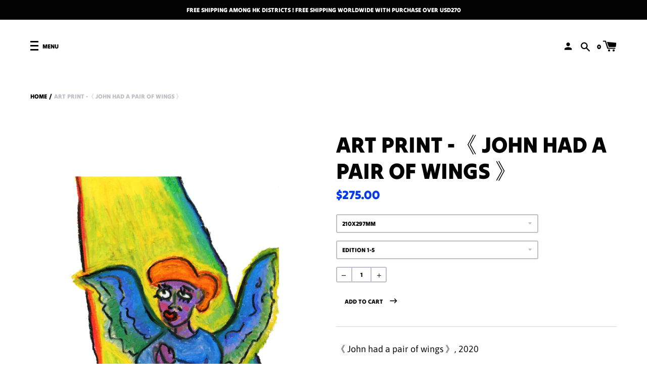

--- FILE ---
content_type: text/html; charset=utf-8
request_url: https://bikutamalamia.com/products/art-print-john-had-a-pair-of-wings-1
body_size: 29177
content:
<!doctype html>
<!--[if IE 8]><html class="no-js lt-ie9" lang="en"> <![endif]-->
<!--[if IE 9 ]><html class="ie9 no-js" lang="en"> <![endif]-->
<!--[if (gt IE 9)|!(IE)]><!--> <html class="no-js" lang="en"> <!--<![endif]-->
<head>


  <!-- Basic page needs ================================================== -->
  <meta charset="utf-8">
  <meta http-equiv="X-UA-Compatible" content="IE=edge,chrome=1">

  

  <!-- Title and description ================================================== -->
  <title>
  ART PRINT -《 JOHN HAD A PAIR OF WINGS 》 &ndash; BikutaMalamia
  </title>

  
  <meta name="description" content="《 John had a pair of wings 》, 2020 But now he wants them to upgrade to version 2.0, so he could fly over the heaven. Probably he forget to mention it in the pray last time. 20 edition Size: 210 x 297mm &amp;amp; 148 x 210mm Digital printed on fine art paper *THE PRICE IS NOT INCLUDED SHIPPING FEES, PLEASE CONTACT US VIA EM">
  


  <!-- Helpers ================================================== -->
  
<meta property="og:site_name" content="BikutaMalamia">
<meta property="og:url" content="https://bikutamalamia.com/products/art-print-john-had-a-pair-of-wings-1">
<meta property="og:title" content="ART PRINT -《 JOHN HAD A PAIR OF WINGS 》">
<meta property="og:type" content="product">
<meta property="og:description" content="《 John had a pair of wings 》, 2020 But now he wants them to upgrade to version 2.0, so he could fly over the heaven. Probably he forget to mention it in the pray last time. 20 edition Size: 210 x 297mm &amp;amp; 148 x 210mm Digital printed on fine art paper *THE PRICE IS NOT INCLUDED SHIPPING FEES, PLEASE CONTACT US VIA EM"><meta property="product:availability" content="instock">
  <meta property="product:price:amount" content="211.00">
  <meta property="product:price:currency" content="USD">
      <meta property="og:image" content="http://bikutamalamia.com/cdn/shop/products/05_e1552e6d-9741-42ce-8c85-cd62f609bc45_1200x1200.jpg?v=1615996513"><meta property="og:image" content="http://bikutamalamia.com/cdn/shop/products/05_5dbceb30-e7b2-421d-bc94-6faae9253047_1200x1200.jpg?v=1615999110"><meta property="og:image" content="http://bikutamalamia.com/cdn/shop/products/wall01_c52386a4-4819-438d-a8a6-1091e7d7cf3e_1200x1200.jpg?v=1615996513"><meta property="og:image:secure_url" content="https://bikutamalamia.com/cdn/shop/products/05_e1552e6d-9741-42ce-8c85-cd62f609bc45_1200x1200.jpg?v=1615996513"><meta property="og:image:secure_url" content="https://bikutamalamia.com/cdn/shop/products/05_5dbceb30-e7b2-421d-bc94-6faae9253047_1200x1200.jpg?v=1615999110"><meta property="og:image:secure_url" content="https://bikutamalamia.com/cdn/shop/products/wall01_c52386a4-4819-438d-a8a6-1091e7d7cf3e_1200x1200.jpg?v=1615996513">


<meta name="twitter:site" content="@">
<meta name="twitter:card" content="summary_large_image">
<meta name="twitter:title" content="ART PRINT -《 JOHN HAD A PAIR OF WINGS 》">
<meta name="twitter:description" content="《 John had a pair of wings 》, 2020 But now he wants them to upgrade to version 2.0, so he could fly over the heaven. Probably he forget to mention it in the pray last time. 20 edition Size: 210 x 297mm &amp;amp; 148 x 210mm Digital printed on fine art paper *THE PRICE IS NOT INCLUDED SHIPPING FEES, PLEASE CONTACT US VIA EM">
  <link rel="canonical" href="https://bikutamalamia.com/products/art-print-john-had-a-pair-of-wings-1">
  <meta name="viewport" content="width=device-width,initial-scale=1,shrink-to-fit=no">
  <meta name="theme-color" content="">

  <script>
    document.documentElement.className = document.documentElement.className.replace('no-js', 'js');
    window.Label = {
      strings: {
        addToCart: "Add to Cart",
        soldOut: "Sold Out",
        unavailable: "Unavailable",
        addressError: "Error looking up that address",
        addressNoResults: "No results for that address",
        addressQueryLimit: "You have exceeded the Google API usage limit. Consider upgrading to a \u003ca href=\"https:\/\/developers.google.com\/maps\/premium\/usage-limits\"\u003ePremium Plan\u003c\/a\u003e.",
        authError: "There was a problem authenticating your Google Maps account."
      },
      moneyFormat: "${{amount}}",
      ajaxCartEnable: true
    };
    window.themeInfo = { name: 'Label' };
  </script>

  <!-- Header hook for plugins ================================================== -->
  <script>window.performance && window.performance.mark && window.performance.mark('shopify.content_for_header.start');</script><meta id="shopify-digital-wallet" name="shopify-digital-wallet" content="/48254058650/digital_wallets/dialog">
<meta name="shopify-checkout-api-token" content="9507549668c18c669f743ce06ad04cb6">
<link rel="alternate" type="application/json+oembed" href="https://bikutamalamia.com/products/art-print-john-had-a-pair-of-wings-1.oembed">
<script async="async" src="/checkouts/internal/preloads.js?locale=en-US"></script>
<link rel="preconnect" href="https://shop.app" crossorigin="anonymous">
<script async="async" src="https://shop.app/checkouts/internal/preloads.js?locale=en-US&shop_id=48254058650" crossorigin="anonymous"></script>
<script id="apple-pay-shop-capabilities" type="application/json">{"shopId":48254058650,"countryCode":"HK","currencyCode":"USD","merchantCapabilities":["supports3DS"],"merchantId":"gid:\/\/shopify\/Shop\/48254058650","merchantName":"BikutaMalamia","requiredBillingContactFields":["postalAddress","email","phone"],"requiredShippingContactFields":["postalAddress","email","phone"],"shippingType":"shipping","supportedNetworks":["visa","masterCard","amex"],"total":{"type":"pending","label":"BikutaMalamia","amount":"1.00"},"shopifyPaymentsEnabled":true,"supportsSubscriptions":true}</script>
<script id="shopify-features" type="application/json">{"accessToken":"9507549668c18c669f743ce06ad04cb6","betas":["rich-media-storefront-analytics"],"domain":"bikutamalamia.com","predictiveSearch":true,"shopId":48254058650,"locale":"en"}</script>
<script>var Shopify = Shopify || {};
Shopify.shop = "bikutamalamia.myshopify.com";
Shopify.locale = "en";
Shopify.currency = {"active":"USD","rate":"1.0"};
Shopify.country = "US";
Shopify.theme = {"name":"Bikutamalamia Updated","id":111339438234,"schema_name":"Label","schema_version":"2.4.7","theme_store_id":773,"role":"main"};
Shopify.theme.handle = "null";
Shopify.theme.style = {"id":null,"handle":null};
Shopify.cdnHost = "bikutamalamia.com/cdn";
Shopify.routes = Shopify.routes || {};
Shopify.routes.root = "/";</script>
<script type="module">!function(o){(o.Shopify=o.Shopify||{}).modules=!0}(window);</script>
<script>!function(o){function n(){var o=[];function n(){o.push(Array.prototype.slice.apply(arguments))}return n.q=o,n}var t=o.Shopify=o.Shopify||{};t.loadFeatures=n(),t.autoloadFeatures=n()}(window);</script>
<script>
  window.ShopifyPay = window.ShopifyPay || {};
  window.ShopifyPay.apiHost = "shop.app\/pay";
  window.ShopifyPay.redirectState = null;
</script>
<script id="shop-js-analytics" type="application/json">{"pageType":"product"}</script>
<script defer="defer" async type="module" src="//bikutamalamia.com/cdn/shopifycloud/shop-js/modules/v2/client.init-shop-cart-sync_BT-GjEfc.en.esm.js"></script>
<script defer="defer" async type="module" src="//bikutamalamia.com/cdn/shopifycloud/shop-js/modules/v2/chunk.common_D58fp_Oc.esm.js"></script>
<script defer="defer" async type="module" src="//bikutamalamia.com/cdn/shopifycloud/shop-js/modules/v2/chunk.modal_xMitdFEc.esm.js"></script>
<script type="module">
  await import("//bikutamalamia.com/cdn/shopifycloud/shop-js/modules/v2/client.init-shop-cart-sync_BT-GjEfc.en.esm.js");
await import("//bikutamalamia.com/cdn/shopifycloud/shop-js/modules/v2/chunk.common_D58fp_Oc.esm.js");
await import("//bikutamalamia.com/cdn/shopifycloud/shop-js/modules/v2/chunk.modal_xMitdFEc.esm.js");

  window.Shopify.SignInWithShop?.initShopCartSync?.({"fedCMEnabled":true,"windoidEnabled":true});

</script>
<script>
  window.Shopify = window.Shopify || {};
  if (!window.Shopify.featureAssets) window.Shopify.featureAssets = {};
  window.Shopify.featureAssets['shop-js'] = {"shop-cart-sync":["modules/v2/client.shop-cart-sync_DZOKe7Ll.en.esm.js","modules/v2/chunk.common_D58fp_Oc.esm.js","modules/v2/chunk.modal_xMitdFEc.esm.js"],"init-fed-cm":["modules/v2/client.init-fed-cm_B6oLuCjv.en.esm.js","modules/v2/chunk.common_D58fp_Oc.esm.js","modules/v2/chunk.modal_xMitdFEc.esm.js"],"shop-cash-offers":["modules/v2/client.shop-cash-offers_D2sdYoxE.en.esm.js","modules/v2/chunk.common_D58fp_Oc.esm.js","modules/v2/chunk.modal_xMitdFEc.esm.js"],"shop-login-button":["modules/v2/client.shop-login-button_QeVjl5Y3.en.esm.js","modules/v2/chunk.common_D58fp_Oc.esm.js","modules/v2/chunk.modal_xMitdFEc.esm.js"],"pay-button":["modules/v2/client.pay-button_DXTOsIq6.en.esm.js","modules/v2/chunk.common_D58fp_Oc.esm.js","modules/v2/chunk.modal_xMitdFEc.esm.js"],"shop-button":["modules/v2/client.shop-button_DQZHx9pm.en.esm.js","modules/v2/chunk.common_D58fp_Oc.esm.js","modules/v2/chunk.modal_xMitdFEc.esm.js"],"avatar":["modules/v2/client.avatar_BTnouDA3.en.esm.js"],"init-windoid":["modules/v2/client.init-windoid_CR1B-cfM.en.esm.js","modules/v2/chunk.common_D58fp_Oc.esm.js","modules/v2/chunk.modal_xMitdFEc.esm.js"],"init-shop-for-new-customer-accounts":["modules/v2/client.init-shop-for-new-customer-accounts_C_vY_xzh.en.esm.js","modules/v2/client.shop-login-button_QeVjl5Y3.en.esm.js","modules/v2/chunk.common_D58fp_Oc.esm.js","modules/v2/chunk.modal_xMitdFEc.esm.js"],"init-shop-email-lookup-coordinator":["modules/v2/client.init-shop-email-lookup-coordinator_BI7n9ZSv.en.esm.js","modules/v2/chunk.common_D58fp_Oc.esm.js","modules/v2/chunk.modal_xMitdFEc.esm.js"],"init-shop-cart-sync":["modules/v2/client.init-shop-cart-sync_BT-GjEfc.en.esm.js","modules/v2/chunk.common_D58fp_Oc.esm.js","modules/v2/chunk.modal_xMitdFEc.esm.js"],"shop-toast-manager":["modules/v2/client.shop-toast-manager_DiYdP3xc.en.esm.js","modules/v2/chunk.common_D58fp_Oc.esm.js","modules/v2/chunk.modal_xMitdFEc.esm.js"],"init-customer-accounts":["modules/v2/client.init-customer-accounts_D9ZNqS-Q.en.esm.js","modules/v2/client.shop-login-button_QeVjl5Y3.en.esm.js","modules/v2/chunk.common_D58fp_Oc.esm.js","modules/v2/chunk.modal_xMitdFEc.esm.js"],"init-customer-accounts-sign-up":["modules/v2/client.init-customer-accounts-sign-up_iGw4briv.en.esm.js","modules/v2/client.shop-login-button_QeVjl5Y3.en.esm.js","modules/v2/chunk.common_D58fp_Oc.esm.js","modules/v2/chunk.modal_xMitdFEc.esm.js"],"shop-follow-button":["modules/v2/client.shop-follow-button_CqMgW2wH.en.esm.js","modules/v2/chunk.common_D58fp_Oc.esm.js","modules/v2/chunk.modal_xMitdFEc.esm.js"],"checkout-modal":["modules/v2/client.checkout-modal_xHeaAweL.en.esm.js","modules/v2/chunk.common_D58fp_Oc.esm.js","modules/v2/chunk.modal_xMitdFEc.esm.js"],"shop-login":["modules/v2/client.shop-login_D91U-Q7h.en.esm.js","modules/v2/chunk.common_D58fp_Oc.esm.js","modules/v2/chunk.modal_xMitdFEc.esm.js"],"lead-capture":["modules/v2/client.lead-capture_BJmE1dJe.en.esm.js","modules/v2/chunk.common_D58fp_Oc.esm.js","modules/v2/chunk.modal_xMitdFEc.esm.js"],"payment-terms":["modules/v2/client.payment-terms_Ci9AEqFq.en.esm.js","modules/v2/chunk.common_D58fp_Oc.esm.js","modules/v2/chunk.modal_xMitdFEc.esm.js"]};
</script>
<script id="__st">var __st={"a":48254058650,"offset":28800,"reqid":"b0dcc253-78fa-4550-8ba3-93046fbca46d-1769372068","pageurl":"bikutamalamia.com\/products\/art-print-john-had-a-pair-of-wings-1","u":"0c4d4f034186","p":"product","rtyp":"product","rid":6588959654042};</script>
<script>window.ShopifyPaypalV4VisibilityTracking = true;</script>
<script id="captcha-bootstrap">!function(){'use strict';const t='contact',e='account',n='new_comment',o=[[t,t],['blogs',n],['comments',n],[t,'customer']],c=[[e,'customer_login'],[e,'guest_login'],[e,'recover_customer_password'],[e,'create_customer']],r=t=>t.map((([t,e])=>`form[action*='/${t}']:not([data-nocaptcha='true']) input[name='form_type'][value='${e}']`)).join(','),a=t=>()=>t?[...document.querySelectorAll(t)].map((t=>t.form)):[];function s(){const t=[...o],e=r(t);return a(e)}const i='password',u='form_key',d=['recaptcha-v3-token','g-recaptcha-response','h-captcha-response',i],f=()=>{try{return window.sessionStorage}catch{return}},m='__shopify_v',_=t=>t.elements[u];function p(t,e,n=!1){try{const o=window.sessionStorage,c=JSON.parse(o.getItem(e)),{data:r}=function(t){const{data:e,action:n}=t;return t[m]||n?{data:e,action:n}:{data:t,action:n}}(c);for(const[e,n]of Object.entries(r))t.elements[e]&&(t.elements[e].value=n);n&&o.removeItem(e)}catch(o){console.error('form repopulation failed',{error:o})}}const l='form_type',E='cptcha';function T(t){t.dataset[E]=!0}const w=window,h=w.document,L='Shopify',v='ce_forms',y='captcha';let A=!1;((t,e)=>{const n=(g='f06e6c50-85a8-45c8-87d0-21a2b65856fe',I='https://cdn.shopify.com/shopifycloud/storefront-forms-hcaptcha/ce_storefront_forms_captcha_hcaptcha.v1.5.2.iife.js',D={infoText:'Protected by hCaptcha',privacyText:'Privacy',termsText:'Terms'},(t,e,n)=>{const o=w[L][v],c=o.bindForm;if(c)return c(t,g,e,D).then(n);var r;o.q.push([[t,g,e,D],n]),r=I,A||(h.body.append(Object.assign(h.createElement('script'),{id:'captcha-provider',async:!0,src:r})),A=!0)});var g,I,D;w[L]=w[L]||{},w[L][v]=w[L][v]||{},w[L][v].q=[],w[L][y]=w[L][y]||{},w[L][y].protect=function(t,e){n(t,void 0,e),T(t)},Object.freeze(w[L][y]),function(t,e,n,w,h,L){const[v,y,A,g]=function(t,e,n){const i=e?o:[],u=t?c:[],d=[...i,...u],f=r(d),m=r(i),_=r(d.filter((([t,e])=>n.includes(e))));return[a(f),a(m),a(_),s()]}(w,h,L),I=t=>{const e=t.target;return e instanceof HTMLFormElement?e:e&&e.form},D=t=>v().includes(t);t.addEventListener('submit',(t=>{const e=I(t);if(!e)return;const n=D(e)&&!e.dataset.hcaptchaBound&&!e.dataset.recaptchaBound,o=_(e),c=g().includes(e)&&(!o||!o.value);(n||c)&&t.preventDefault(),c&&!n&&(function(t){try{if(!f())return;!function(t){const e=f();if(!e)return;const n=_(t);if(!n)return;const o=n.value;o&&e.removeItem(o)}(t);const e=Array.from(Array(32),(()=>Math.random().toString(36)[2])).join('');!function(t,e){_(t)||t.append(Object.assign(document.createElement('input'),{type:'hidden',name:u})),t.elements[u].value=e}(t,e),function(t,e){const n=f();if(!n)return;const o=[...t.querySelectorAll(`input[type='${i}']`)].map((({name:t})=>t)),c=[...d,...o],r={};for(const[a,s]of new FormData(t).entries())c.includes(a)||(r[a]=s);n.setItem(e,JSON.stringify({[m]:1,action:t.action,data:r}))}(t,e)}catch(e){console.error('failed to persist form',e)}}(e),e.submit())}));const S=(t,e)=>{t&&!t.dataset[E]&&(n(t,e.some((e=>e===t))),T(t))};for(const o of['focusin','change'])t.addEventListener(o,(t=>{const e=I(t);D(e)&&S(e,y())}));const B=e.get('form_key'),M=e.get(l),P=B&&M;t.addEventListener('DOMContentLoaded',(()=>{const t=y();if(P)for(const e of t)e.elements[l].value===M&&p(e,B);[...new Set([...A(),...v().filter((t=>'true'===t.dataset.shopifyCaptcha))])].forEach((e=>S(e,t)))}))}(h,new URLSearchParams(w.location.search),n,t,e,['guest_login'])})(!0,!0)}();</script>
<script integrity="sha256-4kQ18oKyAcykRKYeNunJcIwy7WH5gtpwJnB7kiuLZ1E=" data-source-attribution="shopify.loadfeatures" defer="defer" src="//bikutamalamia.com/cdn/shopifycloud/storefront/assets/storefront/load_feature-a0a9edcb.js" crossorigin="anonymous"></script>
<script crossorigin="anonymous" defer="defer" src="//bikutamalamia.com/cdn/shopifycloud/storefront/assets/shopify_pay/storefront-65b4c6d7.js?v=20250812"></script>
<script data-source-attribution="shopify.dynamic_checkout.dynamic.init">var Shopify=Shopify||{};Shopify.PaymentButton=Shopify.PaymentButton||{isStorefrontPortableWallets:!0,init:function(){window.Shopify.PaymentButton.init=function(){};var t=document.createElement("script");t.src="https://bikutamalamia.com/cdn/shopifycloud/portable-wallets/latest/portable-wallets.en.js",t.type="module",document.head.appendChild(t)}};
</script>
<script data-source-attribution="shopify.dynamic_checkout.buyer_consent">
  function portableWalletsHideBuyerConsent(e){var t=document.getElementById("shopify-buyer-consent"),n=document.getElementById("shopify-subscription-policy-button");t&&n&&(t.classList.add("hidden"),t.setAttribute("aria-hidden","true"),n.removeEventListener("click",e))}function portableWalletsShowBuyerConsent(e){var t=document.getElementById("shopify-buyer-consent"),n=document.getElementById("shopify-subscription-policy-button");t&&n&&(t.classList.remove("hidden"),t.removeAttribute("aria-hidden"),n.addEventListener("click",e))}window.Shopify?.PaymentButton&&(window.Shopify.PaymentButton.hideBuyerConsent=portableWalletsHideBuyerConsent,window.Shopify.PaymentButton.showBuyerConsent=portableWalletsShowBuyerConsent);
</script>
<script data-source-attribution="shopify.dynamic_checkout.cart.bootstrap">document.addEventListener("DOMContentLoaded",(function(){function t(){return document.querySelector("shopify-accelerated-checkout-cart, shopify-accelerated-checkout")}if(t())Shopify.PaymentButton.init();else{new MutationObserver((function(e,n){t()&&(Shopify.PaymentButton.init(),n.disconnect())})).observe(document.body,{childList:!0,subtree:!0})}}));
</script>
<link id="shopify-accelerated-checkout-styles" rel="stylesheet" media="screen" href="https://bikutamalamia.com/cdn/shopifycloud/portable-wallets/latest/accelerated-checkout-backwards-compat.css" crossorigin="anonymous">
<style id="shopify-accelerated-checkout-cart">
        #shopify-buyer-consent {
  margin-top: 1em;
  display: inline-block;
  width: 100%;
}

#shopify-buyer-consent.hidden {
  display: none;
}

#shopify-subscription-policy-button {
  background: none;
  border: none;
  padding: 0;
  text-decoration: underline;
  font-size: inherit;
  cursor: pointer;
}

#shopify-subscription-policy-button::before {
  box-shadow: none;
}

      </style>

<script>window.performance && window.performance.mark && window.performance.mark('shopify.content_for_header.end');</script>
  <!-- /snippets/oldIE-js.liquid -->


<!--[if lt IE 9]>
<script src="//cdnjs.cloudflare.com/ajax/libs/html5shiv/3.7.2/html5shiv.min.js" type="text/javascript"></script>
<script src="//bikutamalamia.com/cdn/shop/t/3/assets/respond.min.js?v=52248677837542619231599816431" type="text/javascript"></script>
<link href="//bikutamalamia.com/cdn/shop/t/3/assets/respond-proxy.html" id="respond-proxy" rel="respond-proxy" />
<link href="//bikutamalamia.com/search?q=c764eb07c110c30b882cb3a5b720af3b" id="respond-redirect" rel="respond-redirect" />
<script src="//bikutamalamia.com/search?q=c764eb07c110c30b882cb3a5b720af3b" type="text/javascript"></script>
<![endif]-->



  <!-- CSS ================================================== -->
  <link href="//bikutamalamia.com/cdn/shop/t/3/assets/theme.scss.css?v=128718387576053822621762854276" rel="stylesheet" type="text/css" media="all" />

  <script src="//bikutamalamia.com/cdn/shop/t/3/assets/modernizr.min.js?v=137617515274177302221599816429" type="text/javascript"></script>

  
  
<link href="https://monorail-edge.shopifysvc.com" rel="dns-prefetch">
<script>(function(){if ("sendBeacon" in navigator && "performance" in window) {try {var session_token_from_headers = performance.getEntriesByType('navigation')[0].serverTiming.find(x => x.name == '_s').description;} catch {var session_token_from_headers = undefined;}var session_cookie_matches = document.cookie.match(/_shopify_s=([^;]*)/);var session_token_from_cookie = session_cookie_matches && session_cookie_matches.length === 2 ? session_cookie_matches[1] : "";var session_token = session_token_from_headers || session_token_from_cookie || "";function handle_abandonment_event(e) {var entries = performance.getEntries().filter(function(entry) {return /monorail-edge.shopifysvc.com/.test(entry.name);});if (!window.abandonment_tracked && entries.length === 0) {window.abandonment_tracked = true;var currentMs = Date.now();var navigation_start = performance.timing.navigationStart;var payload = {shop_id: 48254058650,url: window.location.href,navigation_start,duration: currentMs - navigation_start,session_token,page_type: "product"};window.navigator.sendBeacon("https://monorail-edge.shopifysvc.com/v1/produce", JSON.stringify({schema_id: "online_store_buyer_site_abandonment/1.1",payload: payload,metadata: {event_created_at_ms: currentMs,event_sent_at_ms: currentMs}}));}}window.addEventListener('pagehide', handle_abandonment_event);}}());</script>
<script id="web-pixels-manager-setup">(function e(e,d,r,n,o){if(void 0===o&&(o={}),!Boolean(null===(a=null===(i=window.Shopify)||void 0===i?void 0:i.analytics)||void 0===a?void 0:a.replayQueue)){var i,a;window.Shopify=window.Shopify||{};var t=window.Shopify;t.analytics=t.analytics||{};var s=t.analytics;s.replayQueue=[],s.publish=function(e,d,r){return s.replayQueue.push([e,d,r]),!0};try{self.performance.mark("wpm:start")}catch(e){}var l=function(){var e={modern:/Edge?\/(1{2}[4-9]|1[2-9]\d|[2-9]\d{2}|\d{4,})\.\d+(\.\d+|)|Firefox\/(1{2}[4-9]|1[2-9]\d|[2-9]\d{2}|\d{4,})\.\d+(\.\d+|)|Chrom(ium|e)\/(9{2}|\d{3,})\.\d+(\.\d+|)|(Maci|X1{2}).+ Version\/(15\.\d+|(1[6-9]|[2-9]\d|\d{3,})\.\d+)([,.]\d+|)( \(\w+\)|)( Mobile\/\w+|) Safari\/|Chrome.+OPR\/(9{2}|\d{3,})\.\d+\.\d+|(CPU[ +]OS|iPhone[ +]OS|CPU[ +]iPhone|CPU IPhone OS|CPU iPad OS)[ +]+(15[._]\d+|(1[6-9]|[2-9]\d|\d{3,})[._]\d+)([._]\d+|)|Android:?[ /-](13[3-9]|1[4-9]\d|[2-9]\d{2}|\d{4,})(\.\d+|)(\.\d+|)|Android.+Firefox\/(13[5-9]|1[4-9]\d|[2-9]\d{2}|\d{4,})\.\d+(\.\d+|)|Android.+Chrom(ium|e)\/(13[3-9]|1[4-9]\d|[2-9]\d{2}|\d{4,})\.\d+(\.\d+|)|SamsungBrowser\/([2-9]\d|\d{3,})\.\d+/,legacy:/Edge?\/(1[6-9]|[2-9]\d|\d{3,})\.\d+(\.\d+|)|Firefox\/(5[4-9]|[6-9]\d|\d{3,})\.\d+(\.\d+|)|Chrom(ium|e)\/(5[1-9]|[6-9]\d|\d{3,})\.\d+(\.\d+|)([\d.]+$|.*Safari\/(?![\d.]+ Edge\/[\d.]+$))|(Maci|X1{2}).+ Version\/(10\.\d+|(1[1-9]|[2-9]\d|\d{3,})\.\d+)([,.]\d+|)( \(\w+\)|)( Mobile\/\w+|) Safari\/|Chrome.+OPR\/(3[89]|[4-9]\d|\d{3,})\.\d+\.\d+|(CPU[ +]OS|iPhone[ +]OS|CPU[ +]iPhone|CPU IPhone OS|CPU iPad OS)[ +]+(10[._]\d+|(1[1-9]|[2-9]\d|\d{3,})[._]\d+)([._]\d+|)|Android:?[ /-](13[3-9]|1[4-9]\d|[2-9]\d{2}|\d{4,})(\.\d+|)(\.\d+|)|Mobile Safari.+OPR\/([89]\d|\d{3,})\.\d+\.\d+|Android.+Firefox\/(13[5-9]|1[4-9]\d|[2-9]\d{2}|\d{4,})\.\d+(\.\d+|)|Android.+Chrom(ium|e)\/(13[3-9]|1[4-9]\d|[2-9]\d{2}|\d{4,})\.\d+(\.\d+|)|Android.+(UC? ?Browser|UCWEB|U3)[ /]?(15\.([5-9]|\d{2,})|(1[6-9]|[2-9]\d|\d{3,})\.\d+)\.\d+|SamsungBrowser\/(5\.\d+|([6-9]|\d{2,})\.\d+)|Android.+MQ{2}Browser\/(14(\.(9|\d{2,})|)|(1[5-9]|[2-9]\d|\d{3,})(\.\d+|))(\.\d+|)|K[Aa][Ii]OS\/(3\.\d+|([4-9]|\d{2,})\.\d+)(\.\d+|)/},d=e.modern,r=e.legacy,n=navigator.userAgent;return n.match(d)?"modern":n.match(r)?"legacy":"unknown"}(),u="modern"===l?"modern":"legacy",c=(null!=n?n:{modern:"",legacy:""})[u],f=function(e){return[e.baseUrl,"/wpm","/b",e.hashVersion,"modern"===e.buildTarget?"m":"l",".js"].join("")}({baseUrl:d,hashVersion:r,buildTarget:u}),m=function(e){var d=e.version,r=e.bundleTarget,n=e.surface,o=e.pageUrl,i=e.monorailEndpoint;return{emit:function(e){var a=e.status,t=e.errorMsg,s=(new Date).getTime(),l=JSON.stringify({metadata:{event_sent_at_ms:s},events:[{schema_id:"web_pixels_manager_load/3.1",payload:{version:d,bundle_target:r,page_url:o,status:a,surface:n,error_msg:t},metadata:{event_created_at_ms:s}}]});if(!i)return console&&console.warn&&console.warn("[Web Pixels Manager] No Monorail endpoint provided, skipping logging."),!1;try{return self.navigator.sendBeacon.bind(self.navigator)(i,l)}catch(e){}var u=new XMLHttpRequest;try{return u.open("POST",i,!0),u.setRequestHeader("Content-Type","text/plain"),u.send(l),!0}catch(e){return console&&console.warn&&console.warn("[Web Pixels Manager] Got an unhandled error while logging to Monorail."),!1}}}}({version:r,bundleTarget:l,surface:e.surface,pageUrl:self.location.href,monorailEndpoint:e.monorailEndpoint});try{o.browserTarget=l,function(e){var d=e.src,r=e.async,n=void 0===r||r,o=e.onload,i=e.onerror,a=e.sri,t=e.scriptDataAttributes,s=void 0===t?{}:t,l=document.createElement("script"),u=document.querySelector("head"),c=document.querySelector("body");if(l.async=n,l.src=d,a&&(l.integrity=a,l.crossOrigin="anonymous"),s)for(var f in s)if(Object.prototype.hasOwnProperty.call(s,f))try{l.dataset[f]=s[f]}catch(e){}if(o&&l.addEventListener("load",o),i&&l.addEventListener("error",i),u)u.appendChild(l);else{if(!c)throw new Error("Did not find a head or body element to append the script");c.appendChild(l)}}({src:f,async:!0,onload:function(){if(!function(){var e,d;return Boolean(null===(d=null===(e=window.Shopify)||void 0===e?void 0:e.analytics)||void 0===d?void 0:d.initialized)}()){var d=window.webPixelsManager.init(e)||void 0;if(d){var r=window.Shopify.analytics;r.replayQueue.forEach((function(e){var r=e[0],n=e[1],o=e[2];d.publishCustomEvent(r,n,o)})),r.replayQueue=[],r.publish=d.publishCustomEvent,r.visitor=d.visitor,r.initialized=!0}}},onerror:function(){return m.emit({status:"failed",errorMsg:"".concat(f," has failed to load")})},sri:function(e){var d=/^sha384-[A-Za-z0-9+/=]+$/;return"string"==typeof e&&d.test(e)}(c)?c:"",scriptDataAttributes:o}),m.emit({status:"loading"})}catch(e){m.emit({status:"failed",errorMsg:(null==e?void 0:e.message)||"Unknown error"})}}})({shopId: 48254058650,storefrontBaseUrl: "https://bikutamalamia.com",extensionsBaseUrl: "https://extensions.shopifycdn.com/cdn/shopifycloud/web-pixels-manager",monorailEndpoint: "https://monorail-edge.shopifysvc.com/unstable/produce_batch",surface: "storefront-renderer",enabledBetaFlags: ["2dca8a86"],webPixelsConfigList: [{"id":"shopify-app-pixel","configuration":"{}","eventPayloadVersion":"v1","runtimeContext":"STRICT","scriptVersion":"0450","apiClientId":"shopify-pixel","type":"APP","privacyPurposes":["ANALYTICS","MARKETING"]},{"id":"shopify-custom-pixel","eventPayloadVersion":"v1","runtimeContext":"LAX","scriptVersion":"0450","apiClientId":"shopify-pixel","type":"CUSTOM","privacyPurposes":["ANALYTICS","MARKETING"]}],isMerchantRequest: false,initData: {"shop":{"name":"BikutaMalamia","paymentSettings":{"currencyCode":"USD"},"myshopifyDomain":"bikutamalamia.myshopify.com","countryCode":"HK","storefrontUrl":"https:\/\/bikutamalamia.com"},"customer":null,"cart":null,"checkout":null,"productVariants":[{"price":{"amount":275.0,"currencyCode":"USD"},"product":{"title":"ART PRINT -《 JOHN HAD A PAIR OF WINGS 》","vendor":"BikutaMalamia","id":"6588959654042","untranslatedTitle":"ART PRINT -《 JOHN HAD A PAIR OF WINGS 》","url":"\/products\/art-print-john-had-a-pair-of-wings-1","type":""},"id":"39420681289882","image":{"src":"\/\/bikutamalamia.com\/cdn\/shop\/products\/05_e1552e6d-9741-42ce-8c85-cd62f609bc45.jpg?v=1615996513"},"sku":"","title":"210x297mm \/ edition 1-5","untranslatedTitle":"210x297mm \/ edition 1-5"},{"price":{"amount":311.0,"currencyCode":"USD"},"product":{"title":"ART PRINT -《 JOHN HAD A PAIR OF WINGS 》","vendor":"BikutaMalamia","id":"6588959654042","untranslatedTitle":"ART PRINT -《 JOHN HAD A PAIR OF WINGS 》","url":"\/products\/art-print-john-had-a-pair-of-wings-1","type":""},"id":"39420681322650","image":{"src":"\/\/bikutamalamia.com\/cdn\/shop\/products\/05_e1552e6d-9741-42ce-8c85-cd62f609bc45.jpg?v=1615996513"},"sku":"","title":"210x297mm \/ edition 5-10","untranslatedTitle":"210x297mm \/ edition 5-10"},{"price":{"amount":430.0,"currencyCode":"USD"},"product":{"title":"ART PRINT -《 JOHN HAD A PAIR OF WINGS 》","vendor":"BikutaMalamia","id":"6588959654042","untranslatedTitle":"ART PRINT -《 JOHN HAD A PAIR OF WINGS 》","url":"\/products\/art-print-john-had-a-pair-of-wings-1","type":""},"id":"39420681355418","image":{"src":"\/\/bikutamalamia.com\/cdn\/shop\/products\/05_e1552e6d-9741-42ce-8c85-cd62f609bc45.jpg?v=1615996513"},"sku":"","title":"210x297mm \/ edition 10-15","untranslatedTitle":"210x297mm \/ edition 10-15"},{"price":{"amount":499.0,"currencyCode":"USD"},"product":{"title":"ART PRINT -《 JOHN HAD A PAIR OF WINGS 》","vendor":"BikutaMalamia","id":"6588959654042","untranslatedTitle":"ART PRINT -《 JOHN HAD A PAIR OF WINGS 》","url":"\/products\/art-print-john-had-a-pair-of-wings-1","type":""},"id":"39420681388186","image":{"src":"\/\/bikutamalamia.com\/cdn\/shop\/products\/05_e1552e6d-9741-42ce-8c85-cd62f609bc45.jpg?v=1615996513"},"sku":"","title":"210x297mm \/ edition 15-20","untranslatedTitle":"210x297mm \/ edition 15-20"},{"price":{"amount":211.0,"currencyCode":"USD"},"product":{"title":"ART PRINT -《 JOHN HAD A PAIR OF WINGS 》","vendor":"BikutaMalamia","id":"6588959654042","untranslatedTitle":"ART PRINT -《 JOHN HAD A PAIR OF WINGS 》","url":"\/products\/art-print-john-had-a-pair-of-wings-1","type":""},"id":"39420681420954","image":{"src":"\/\/bikutamalamia.com\/cdn\/shop\/products\/05_e1552e6d-9741-42ce-8c85-cd62f609bc45.jpg?v=1615996513"},"sku":"","title":"148x210mm \/ edition 1-5","untranslatedTitle":"148x210mm \/ edition 1-5"},{"price":{"amount":247.0,"currencyCode":"USD"},"product":{"title":"ART PRINT -《 JOHN HAD A PAIR OF WINGS 》","vendor":"BikutaMalamia","id":"6588959654042","untranslatedTitle":"ART PRINT -《 JOHN HAD A PAIR OF WINGS 》","url":"\/products\/art-print-john-had-a-pair-of-wings-1","type":""},"id":"39420681453722","image":{"src":"\/\/bikutamalamia.com\/cdn\/shop\/products\/05_e1552e6d-9741-42ce-8c85-cd62f609bc45.jpg?v=1615996513"},"sku":"","title":"148x210mm \/ edition 5-10","untranslatedTitle":"148x210mm \/ edition 5-10"},{"price":{"amount":302.0,"currencyCode":"USD"},"product":{"title":"ART PRINT -《 JOHN HAD A PAIR OF WINGS 》","vendor":"BikutaMalamia","id":"6588959654042","untranslatedTitle":"ART PRINT -《 JOHN HAD A PAIR OF WINGS 》","url":"\/products\/art-print-john-had-a-pair-of-wings-1","type":""},"id":"39420681486490","image":{"src":"\/\/bikutamalamia.com\/cdn\/shop\/products\/05_e1552e6d-9741-42ce-8c85-cd62f609bc45.jpg?v=1615996513"},"sku":"","title":"148x210mm \/ edition 10-15","untranslatedTitle":"148x210mm \/ edition 10-15"},{"price":{"amount":371.0,"currencyCode":"USD"},"product":{"title":"ART PRINT -《 JOHN HAD A PAIR OF WINGS 》","vendor":"BikutaMalamia","id":"6588959654042","untranslatedTitle":"ART PRINT -《 JOHN HAD A PAIR OF WINGS 》","url":"\/products\/art-print-john-had-a-pair-of-wings-1","type":""},"id":"39420681519258","image":{"src":"\/\/bikutamalamia.com\/cdn\/shop\/products\/05_e1552e6d-9741-42ce-8c85-cd62f609bc45.jpg?v=1615996513"},"sku":"","title":"148x210mm \/ edition 15-20","untranslatedTitle":"148x210mm \/ edition 15-20"}],"purchasingCompany":null},},"https://bikutamalamia.com/cdn","fcfee988w5aeb613cpc8e4bc33m6693e112",{"modern":"","legacy":""},{"shopId":"48254058650","storefrontBaseUrl":"https:\/\/bikutamalamia.com","extensionBaseUrl":"https:\/\/extensions.shopifycdn.com\/cdn\/shopifycloud\/web-pixels-manager","surface":"storefront-renderer","enabledBetaFlags":"[\"2dca8a86\"]","isMerchantRequest":"false","hashVersion":"fcfee988w5aeb613cpc8e4bc33m6693e112","publish":"custom","events":"[[\"page_viewed\",{}],[\"product_viewed\",{\"productVariant\":{\"price\":{\"amount\":275.0,\"currencyCode\":\"USD\"},\"product\":{\"title\":\"ART PRINT -《 JOHN HAD A PAIR OF WINGS 》\",\"vendor\":\"BikutaMalamia\",\"id\":\"6588959654042\",\"untranslatedTitle\":\"ART PRINT -《 JOHN HAD A PAIR OF WINGS 》\",\"url\":\"\/products\/art-print-john-had-a-pair-of-wings-1\",\"type\":\"\"},\"id\":\"39420681289882\",\"image\":{\"src\":\"\/\/bikutamalamia.com\/cdn\/shop\/products\/05_e1552e6d-9741-42ce-8c85-cd62f609bc45.jpg?v=1615996513\"},\"sku\":\"\",\"title\":\"210x297mm \/ edition 1-5\",\"untranslatedTitle\":\"210x297mm \/ edition 1-5\"}}]]"});</script><script>
  window.ShopifyAnalytics = window.ShopifyAnalytics || {};
  window.ShopifyAnalytics.meta = window.ShopifyAnalytics.meta || {};
  window.ShopifyAnalytics.meta.currency = 'USD';
  var meta = {"product":{"id":6588959654042,"gid":"gid:\/\/shopify\/Product\/6588959654042","vendor":"BikutaMalamia","type":"","handle":"art-print-john-had-a-pair-of-wings-1","variants":[{"id":39420681289882,"price":27500,"name":"ART PRINT -《 JOHN HAD A PAIR OF WINGS 》 - 210x297mm \/ edition 1-5","public_title":"210x297mm \/ edition 1-5","sku":""},{"id":39420681322650,"price":31100,"name":"ART PRINT -《 JOHN HAD A PAIR OF WINGS 》 - 210x297mm \/ edition 5-10","public_title":"210x297mm \/ edition 5-10","sku":""},{"id":39420681355418,"price":43000,"name":"ART PRINT -《 JOHN HAD A PAIR OF WINGS 》 - 210x297mm \/ edition 10-15","public_title":"210x297mm \/ edition 10-15","sku":""},{"id":39420681388186,"price":49900,"name":"ART PRINT -《 JOHN HAD A PAIR OF WINGS 》 - 210x297mm \/ edition 15-20","public_title":"210x297mm \/ edition 15-20","sku":""},{"id":39420681420954,"price":21100,"name":"ART PRINT -《 JOHN HAD A PAIR OF WINGS 》 - 148x210mm \/ edition 1-5","public_title":"148x210mm \/ edition 1-5","sku":""},{"id":39420681453722,"price":24700,"name":"ART PRINT -《 JOHN HAD A PAIR OF WINGS 》 - 148x210mm \/ edition 5-10","public_title":"148x210mm \/ edition 5-10","sku":""},{"id":39420681486490,"price":30200,"name":"ART PRINT -《 JOHN HAD A PAIR OF WINGS 》 - 148x210mm \/ edition 10-15","public_title":"148x210mm \/ edition 10-15","sku":""},{"id":39420681519258,"price":37100,"name":"ART PRINT -《 JOHN HAD A PAIR OF WINGS 》 - 148x210mm \/ edition 15-20","public_title":"148x210mm \/ edition 15-20","sku":""}],"remote":false},"page":{"pageType":"product","resourceType":"product","resourceId":6588959654042,"requestId":"b0dcc253-78fa-4550-8ba3-93046fbca46d-1769372068"}};
  for (var attr in meta) {
    window.ShopifyAnalytics.meta[attr] = meta[attr];
  }
</script>
<script class="analytics">
  (function () {
    var customDocumentWrite = function(content) {
      var jquery = null;

      if (window.jQuery) {
        jquery = window.jQuery;
      } else if (window.Checkout && window.Checkout.$) {
        jquery = window.Checkout.$;
      }

      if (jquery) {
        jquery('body').append(content);
      }
    };

    var hasLoggedConversion = function(token) {
      if (token) {
        return document.cookie.indexOf('loggedConversion=' + token) !== -1;
      }
      return false;
    }

    var setCookieIfConversion = function(token) {
      if (token) {
        var twoMonthsFromNow = new Date(Date.now());
        twoMonthsFromNow.setMonth(twoMonthsFromNow.getMonth() + 2);

        document.cookie = 'loggedConversion=' + token + '; expires=' + twoMonthsFromNow;
      }
    }

    var trekkie = window.ShopifyAnalytics.lib = window.trekkie = window.trekkie || [];
    if (trekkie.integrations) {
      return;
    }
    trekkie.methods = [
      'identify',
      'page',
      'ready',
      'track',
      'trackForm',
      'trackLink'
    ];
    trekkie.factory = function(method) {
      return function() {
        var args = Array.prototype.slice.call(arguments);
        args.unshift(method);
        trekkie.push(args);
        return trekkie;
      };
    };
    for (var i = 0; i < trekkie.methods.length; i++) {
      var key = trekkie.methods[i];
      trekkie[key] = trekkie.factory(key);
    }
    trekkie.load = function(config) {
      trekkie.config = config || {};
      trekkie.config.initialDocumentCookie = document.cookie;
      var first = document.getElementsByTagName('script')[0];
      var script = document.createElement('script');
      script.type = 'text/javascript';
      script.onerror = function(e) {
        var scriptFallback = document.createElement('script');
        scriptFallback.type = 'text/javascript';
        scriptFallback.onerror = function(error) {
                var Monorail = {
      produce: function produce(monorailDomain, schemaId, payload) {
        var currentMs = new Date().getTime();
        var event = {
          schema_id: schemaId,
          payload: payload,
          metadata: {
            event_created_at_ms: currentMs,
            event_sent_at_ms: currentMs
          }
        };
        return Monorail.sendRequest("https://" + monorailDomain + "/v1/produce", JSON.stringify(event));
      },
      sendRequest: function sendRequest(endpointUrl, payload) {
        // Try the sendBeacon API
        if (window && window.navigator && typeof window.navigator.sendBeacon === 'function' && typeof window.Blob === 'function' && !Monorail.isIos12()) {
          var blobData = new window.Blob([payload], {
            type: 'text/plain'
          });

          if (window.navigator.sendBeacon(endpointUrl, blobData)) {
            return true;
          } // sendBeacon was not successful

        } // XHR beacon

        var xhr = new XMLHttpRequest();

        try {
          xhr.open('POST', endpointUrl);
          xhr.setRequestHeader('Content-Type', 'text/plain');
          xhr.send(payload);
        } catch (e) {
          console.log(e);
        }

        return false;
      },
      isIos12: function isIos12() {
        return window.navigator.userAgent.lastIndexOf('iPhone; CPU iPhone OS 12_') !== -1 || window.navigator.userAgent.lastIndexOf('iPad; CPU OS 12_') !== -1;
      }
    };
    Monorail.produce('monorail-edge.shopifysvc.com',
      'trekkie_storefront_load_errors/1.1',
      {shop_id: 48254058650,
      theme_id: 111339438234,
      app_name: "storefront",
      context_url: window.location.href,
      source_url: "//bikutamalamia.com/cdn/s/trekkie.storefront.8d95595f799fbf7e1d32231b9a28fd43b70c67d3.min.js"});

        };
        scriptFallback.async = true;
        scriptFallback.src = '//bikutamalamia.com/cdn/s/trekkie.storefront.8d95595f799fbf7e1d32231b9a28fd43b70c67d3.min.js';
        first.parentNode.insertBefore(scriptFallback, first);
      };
      script.async = true;
      script.src = '//bikutamalamia.com/cdn/s/trekkie.storefront.8d95595f799fbf7e1d32231b9a28fd43b70c67d3.min.js';
      first.parentNode.insertBefore(script, first);
    };
    trekkie.load(
      {"Trekkie":{"appName":"storefront","development":false,"defaultAttributes":{"shopId":48254058650,"isMerchantRequest":null,"themeId":111339438234,"themeCityHash":"8627892286908960973","contentLanguage":"en","currency":"USD","eventMetadataId":"f9df78bc-4583-43c3-b712-aea5d6191478"},"isServerSideCookieWritingEnabled":true,"monorailRegion":"shop_domain","enabledBetaFlags":["65f19447"]},"Session Attribution":{},"S2S":{"facebookCapiEnabled":false,"source":"trekkie-storefront-renderer","apiClientId":580111}}
    );

    var loaded = false;
    trekkie.ready(function() {
      if (loaded) return;
      loaded = true;

      window.ShopifyAnalytics.lib = window.trekkie;

      var originalDocumentWrite = document.write;
      document.write = customDocumentWrite;
      try { window.ShopifyAnalytics.merchantGoogleAnalytics.call(this); } catch(error) {};
      document.write = originalDocumentWrite;

      window.ShopifyAnalytics.lib.page(null,{"pageType":"product","resourceType":"product","resourceId":6588959654042,"requestId":"b0dcc253-78fa-4550-8ba3-93046fbca46d-1769372068","shopifyEmitted":true});

      var match = window.location.pathname.match(/checkouts\/(.+)\/(thank_you|post_purchase)/)
      var token = match? match[1]: undefined;
      if (!hasLoggedConversion(token)) {
        setCookieIfConversion(token);
        window.ShopifyAnalytics.lib.track("Viewed Product",{"currency":"USD","variantId":39420681289882,"productId":6588959654042,"productGid":"gid:\/\/shopify\/Product\/6588959654042","name":"ART PRINT -《 JOHN HAD A PAIR OF WINGS 》 - 210x297mm \/ edition 1-5","price":"275.00","sku":"","brand":"BikutaMalamia","variant":"210x297mm \/ edition 1-5","category":"","nonInteraction":true,"remote":false},undefined,undefined,{"shopifyEmitted":true});
      window.ShopifyAnalytics.lib.track("monorail:\/\/trekkie_storefront_viewed_product\/1.1",{"currency":"USD","variantId":39420681289882,"productId":6588959654042,"productGid":"gid:\/\/shopify\/Product\/6588959654042","name":"ART PRINT -《 JOHN HAD A PAIR OF WINGS 》 - 210x297mm \/ edition 1-5","price":"275.00","sku":"","brand":"BikutaMalamia","variant":"210x297mm \/ edition 1-5","category":"","nonInteraction":true,"remote":false,"referer":"https:\/\/bikutamalamia.com\/products\/art-print-john-had-a-pair-of-wings-1"});
      }
    });


        var eventsListenerScript = document.createElement('script');
        eventsListenerScript.async = true;
        eventsListenerScript.src = "//bikutamalamia.com/cdn/shopifycloud/storefront/assets/shop_events_listener-3da45d37.js";
        document.getElementsByTagName('head')[0].appendChild(eventsListenerScript);

})();</script>
<script
  defer
  src="https://bikutamalamia.com/cdn/shopifycloud/perf-kit/shopify-perf-kit-3.0.4.min.js"
  data-application="storefront-renderer"
  data-shop-id="48254058650"
  data-render-region="gcp-us-east1"
  data-page-type="product"
  data-theme-instance-id="111339438234"
  data-theme-name="Label"
  data-theme-version="2.4.7"
  data-monorail-region="shop_domain"
  data-resource-timing-sampling-rate="10"
  data-shs="true"
  data-shs-beacon="true"
  data-shs-export-with-fetch="true"
  data-shs-logs-sample-rate="1"
  data-shs-beacon-endpoint="https://bikutamalamia.com/api/collect"
></script>
</head>


<body id="art-print-john-had-a-pair-of-wings" class="template-product  ajax-on" >

  <div id="shopify-section-sidebar-menu" class="shopify-section sidebar-menu"><!-- /snippets/drawers.liquid -->
<div id="NavDrawer" class="drawer drawer--left"  data-section-type="sidebar-menu" data-section-id="sidebar-menu">
  <div class="drawer__container">
  <div class="drawer__header">
      <button type="button" class="js-drawer-close">
        <span><svg aria-hidden="true" focusable="false" role="presentation" class="icon icon-close" viewBox="0 0 37 40"><path d="M21.3 23l11-11c.8-.8.8-2 0-2.8-.8-.8-2-.8-2.8 0l-11 11-11-11c-.8-.8-2-.8-2.8 0-.8.8-.8 2 0 2.8l11 11-11 11c-.8.8-.8 2 0 2.8.4.4.9.6 1.4.6s1-.2 1.4-.6l11-11 11 11c.4.4.9.6 1.4.6s1-.2 1.4-.6c.8-.8.8-2 0-2.8l-11-11z"/></svg></span>
        <span class="menu-text"> Close menu</span>
      </button>
      <div class="h1 site-header__logo  text-active ">
        
        
        
        
          <a href="/" class="site-header__logo-link">
            <img src="//bikutamalamia.com/cdn/shop/files/WALLPAPER_1_540x.jpg?v=1614347032" alt="BikutaMalamia" width="270x">
          </a>
        
      </div>
  </div>
  <!-- begin mobile-nav -->
  <nav>
    <ul class="drawer-nav">

      
        
          <li class="drawer-nav__item feature-copy">
            <a href="/" class="drawer-nav__link">HOME</a>
          </li>
        
      
        
          <li class="drawer-nav__item feature-copy">
            <a href="/pages/about-us" class="drawer-nav__link">ABOUT</a>
          </li>
        
      
        
          <li class="drawer-nav__item feature-copy" aria-haspopup="true">
            <div class="drawer-nav__has-sublist">
              <a class="drawer-nav__link mobile-nav__toggle">PRESS
                <svg aria-hidden="true" focusable="false" role="presentation" class="icon icon-expand_more" viewBox="0 0 32 32"><path d="M22.125 12.104L24 13.979l-8 8-8-8 1.875-1.875L16 18.229z"/></svg>
                <svg aria-hidden="true" focusable="false" role="presentation" class="icon icon-expand_less" viewBox="0 0 32 32"><path d="M16 11.354l8 8-1.875 1.875L16 15.104l-6.125 6.125L8 19.354z"/></svg>
              </a>
            </div>
            
            
            
            <ul class="drawer-nav__sublist ">
              

                
                  <li class="drawer-nav__item ">
                    <a href="/pages/sing-tao" class="drawer-nav__link"><span>&#151;</span> Sing Tao</a>
                  </li>
                
              

                
                  <li class="drawer-nav__item ">
                    <a href="/pages/press" class="drawer-nav__link"><span>&#151;</span> Madam Figaro</a>
                  </li>
                
              

                
                  <li class="drawer-nav__item ">
                    <a href="/pages/ztylez" class="drawer-nav__link"><span>&#151;</span> ZTYLEZ</a>
                  </li>
                
              

                
                  <li class="drawer-nav__item ">
                    <a href="/pages/yahoo-news" class="drawer-nav__link"><span>&#151;</span> Yahoo News</a>
                  </li>
                
              

                
                  <li class="drawer-nav__item ">
                    <a href="/pages/orange-news" class="drawer-nav__link"><span>&#151;</span> Orange News</a>
                  </li>
                
              
            </ul>
          </li>
        
      
        
          <li class="drawer-nav__item feature-copy" aria-haspopup="true">
            <div class="drawer-nav__has-sublist">
              <a class="drawer-nav__link mobile-nav__toggle">PROJECT
                <svg aria-hidden="true" focusable="false" role="presentation" class="icon icon-expand_more" viewBox="0 0 32 32"><path d="M22.125 12.104L24 13.979l-8 8-8-8 1.875-1.875L16 18.229z"/></svg>
                <svg aria-hidden="true" focusable="false" role="presentation" class="icon icon-expand_less" viewBox="0 0 32 32"><path d="M16 11.354l8 8-1.875 1.875L16 15.104l-6.125 6.125L8 19.354z"/></svg>
              </a>
            </div>
            
            
            
            <ul class="drawer-nav__sublist ">
              

                
                  <li class="drawer-nav__item ">
                    <a href="/pages/la-premiere" class="drawer-nav__link"><span>&#151;</span> La première</a>
                  </li>
                
              

                
                  <li class="drawer-nav__item ">
                    <a href="/pages/je-suis-daccord" class="drawer-nav__link"><span>&#151;</span> :Je suis d&#39;accord.</a>
                  </li>
                
              

                
                  <li class="drawer-nav__item ">
                    <a href="/pages/le-monologue" class="drawer-nav__link"><span>&#151;</span> Le monologue</a>
                  </li>
                
              

                
                  <li class="drawer-nav__item ">
                    <a href="/pages/les-champignons-part-ii" class="drawer-nav__link"><span>&#151;</span> Les Champignons (Part II)</a>
                  </li>
                
              

                
                  <li class="drawer-nav__item ">
                    <a href="/pages/les-champignons-part-i" class="drawer-nav__link"><span>&#151;</span> Les Champignons (Part I)</a>
                  </li>
                
              

                
                  <li class="drawer-nav__item ">
                    <a href="/pages/garden-of-eden" class="drawer-nav__link"><span>&#151;</span> Garden of Eden</a>
                  </li>
                
              

                
                  <li class="drawer-nav__item ">
                    <a href="/pages/you-are-not-alone" class="drawer-nav__link"><span>&#151;</span> You&#39;re not alone</a>
                  </li>
                
              
            </ul>
          </li>
        
      
        
          <li class="drawer-nav__item feature-copy" aria-haspopup="true">
            <div class="drawer-nav__has-sublist">
              <a class="drawer-nav__link mobile-nav__toggle">ART
                <svg aria-hidden="true" focusable="false" role="presentation" class="icon icon-expand_more" viewBox="0 0 32 32"><path d="M22.125 12.104L24 13.979l-8 8-8-8 1.875-1.875L16 18.229z"/></svg>
                <svg aria-hidden="true" focusable="false" role="presentation" class="icon icon-expand_less" viewBox="0 0 32 32"><path d="M16 11.354l8 8-1.875 1.875L16 15.104l-6.125 6.125L8 19.354z"/></svg>
              </a>
            </div>
            
            
            
            <ul class="drawer-nav__sublist ">
              

                
                  <li class="drawer-nav__item ">
                    <a href="/collections/la-premiere" class="drawer-nav__link"><span>&#151;</span> La première</a>
                  </li>
                
              

                
                  <li class="drawer-nav__item ">
                    <a href="/collections/je-suis-daccord" class="drawer-nav__link"><span>&#151;</span> :Je suis d&#39;accord.</a>
                  </li>
                
              

                
                  <li class="drawer-nav__item ">
                    <a href="/collections/le-monologue" class="drawer-nav__link"><span>&#151;</span> Le monologue</a>
                  </li>
                
              

                
                  <li class="drawer-nav__item ">
                    <a href="/collections/les-champignons" class="drawer-nav__link"><span>&#151;</span> Les Champignons</a>
                  </li>
                
              

                
                  <li class="drawer-nav__item ">
                    <a href="/collections/garden-of-edan" class="drawer-nav__link"><span>&#151;</span> Garden of Edan</a>
                  </li>
                
              

                
                  <li class="drawer-nav__item ">
                    <a href="/collections/youre-not-alone" class="drawer-nav__link"><span>&#151;</span> You&#39;re not alone </a>
                  </li>
                
              

                
                  <li class="drawer-nav__item ">
                    <a href="/collections/bikutamalamia-hand-painting" class="drawer-nav__link"><span>&#151;</span> La galerie</a>
                  </li>
                
              
            </ul>
          </li>
        
      
        
          <li class="drawer-nav__item feature-copy" aria-haspopup="true">
            <div class="drawer-nav__has-sublist">
              <a class="drawer-nav__link mobile-nav__toggle">GOODS 
                <svg aria-hidden="true" focusable="false" role="presentation" class="icon icon-expand_more" viewBox="0 0 32 32"><path d="M22.125 12.104L24 13.979l-8 8-8-8 1.875-1.875L16 18.229z"/></svg>
                <svg aria-hidden="true" focusable="false" role="presentation" class="icon icon-expand_less" viewBox="0 0 32 32"><path d="M16 11.354l8 8-1.875 1.875L16 15.104l-6.125 6.125L8 19.354z"/></svg>
              </a>
            </div>
            
            
            
            <ul class="drawer-nav__sublist ">
              

                

                <li class="drawer-nav__item " aria-haspopup="true">
                  <div class="drawer-nav--child__has-sublist">
                    <a class="drawer-nav__link mobile-nav__toggle"><span>&#151;</span> SOCKS
                      <svg aria-hidden="true" focusable="false" role="presentation" class="icon icon-expand_more" viewBox="0 0 32 32"><path d="M22.125 12.104L24 13.979l-8 8-8-8 1.875-1.875L16 18.229z"/></svg>
                      <svg aria-hidden="true" focusable="false" role="presentation" class="icon icon-expand_less" viewBox="0 0 32 32"><path d="M16 11.354l8 8-1.875 1.875L16 15.104l-6.125 6.125L8 19.354z"/></svg>
                    </a>
                  </div>
                  
                  
                  
                  <ul class="drawer-nav__sublist ">
                    
                      <li class="drawer-nav__item ">
                        <a href="/collections/aux-fleurs-lovers-collection" class="drawer-nav__link drawer-nav__link--child">ADULT</a>
                      </li>
                    
                      <li class="drawer-nav__item ">
                        <a href="/collections/aux-fleurs-lovers-socks-kids-collection" class="drawer-nav__link drawer-nav__link--child">KIDS</a>
                      </li>
                    
                  </ul>
                </li>
                
              
            </ul>
          </li>
        
      

      
      
        
          <li class="drawer-nav__item customer-item first">
            <a href="/account/login" id="customer_login_link">Log in</a>
          </li>
          
          <li class="drawer-nav__item customer-item">
            <a href="/account/register" id="customer_register_link">Create account</a>
          </li>
          
        
      
    </ul>
  </nav>

  
  <div class="draw-nav__search">
    <!-- /snippets/search-bar.liquid -->



<form action="/search" method="get" class="input-group search-bar" role="search">
  <input type="search" name="q" value="" placeholder="Search our store" class="input-group-field" aria-label="Search our store">
  <span class="input-group-btn">
    <button type="submit" class="search-btn">
      <svg aria-hidden="true" focusable="false" role="presentation" class="icon icon-search" viewBox="0 0 32 32"><path d="M29.824 28.432l-8.496-8.496c1.296-1.728 2.016-3.888 2.016-6.192C23.2 7.696 18.304 2.8 12.4 2.8S1.6 7.696 1.6 13.6c0 5.904 4.896 10.8 10.8 10.8 2.304 0 4.464-.72 6.192-2.016l8.496 8.496c.72.72 2.016.864 2.736.144.72-.576.72-1.872 0-2.592zM5.2 13.6c0-4.032 3.168-7.2 7.2-7.2s7.2 3.168 7.2 7.2-3.168 7.2-7.2 7.2-7.2-3.168-7.2-7.2z"/></svg>
    </button>
  </span>
</form>

  </div>
  



  
    <div class="drawer-social">
      <!-- /snippets/social.liquid -->








<ul class="social-list ">

  

  
    <li>
      <a href="https://www.instagram.com/bikutamalamia/" title="BikutaMalamia on Instagram" target="_blank">
        <svg aria-hidden="true" focusable="false" role="presentation" class="icon icon-instagram" viewBox="0 0 32 32"><path d="M23.416.644H8.585C4.038.644.316 4.366.316 8.913v14.178c0 4.547 3.722 8.269 8.269 8.269h14.831c4.547 0 8.269-3.722 8.269-8.269V8.91c0-4.547-3.722-8.266-8.269-8.266zm5.462 22.24c0 3.147-2.575 5.725-5.725 5.725H8.847c-3.147 0-5.725-2.575-5.725-5.725V9.115c0-3.147 2.575-5.725 5.725-5.725h14.306c3.147 0 5.725 2.575 5.725 5.725v13.769z"/><path d="M15.997 8.116c-4.356 0-7.887 3.531-7.887 7.888s3.531 7.887 7.887 7.887a7.887 7.887 0 1 0 0-15.774zm0 12.975a5.089 5.089 0 1 1 .001-10.175 5.089 5.089 0 0 1-.001 10.174zM26.091 7.691a1.78 1.78 0 1 1-3.561.001 1.78 1.78 0 0 1 3.561-.001z"/></svg>
      </a>
    </li>
  

  

  

  

  

  

   

  

  

  

  

  

  

  

  

  
</ul>
    </div>
  



  </div><!-- drawer nav container -->
  <!-- //drawer-nav -->
</div>


</div>

  <div id="PageContainer" class="is-moved-by-drawer">

    <div id="shopify-section-header" class="shopify-section section-site-header">






















<header class="site-header  nav-aligned-left show-border" role="banner"   data-section-type="header" data-section-id="header" data-template="product">


  

    
      

        <style>
          .announcement-bar {
            background-color: #030303;
          }

          .announcement-bar--link:hover {
            

            
              
              background-color: #2b2b2b;
            
          }

          .announcement-bar__message {
            color: #ffffff;
          }
        </style>

        
          <a href="/collections/all" class="announcement-bar announcement-bar--link secondary">
        

          <p class="announcement-bar__message">Free shipping among HK districts ! free shipping worldwide with purchase over usd270</p>

        
          </a>
        

      
    

  <div class="wrapper">
    <div class="headerInnerWrap header-border--none">
      <div class="grid--full grid--table">

        
        
        

        <!-- if logo is on the left -->
        

            

            

        

        <div class="grid__item xlarge--one-third large--one-quarter nav-left-only always-burger-menu medium-down--one-eighth text-left">

          <!-- /snippets/header_burger-menu.liquid -->
<div class="site-header__burger-menu">
  <button type="button" class="js-drawer-open-left" aria-controls="NavDrawer" aria-expanded="false"  tabindex="1">
    <div class="icon-burger">
      <div class="row"></div>
      <div class="row"></div>
      <div class="row"></div>
    </div>
    <span class="menu-text medium-down--hide">Menu</span>
  </button>
</div>

          <!-- /snippets/header_navigation.liquid -->
<!-- begin site-nav -->
<ul class="site-nav" id="AccessibleNav">
  
    
      <li >
        <a href="/" class="site-nav__link">HOME</a>
      </li>
    
  
    
      <li >
        <a href="/pages/about-us" class="site-nav__link">ABOUT</a>
      </li>
    
  
    
      <li class="site-nav--has-dropdown" data-list="press" aria-haspopup="true">
        <a tabindex="0" class="site-nav__link">
          PRESS
          <svg aria-hidden="true" focusable="false" role="presentation" class="icon icon-expand_more" viewBox="0 0 32 32"><path d="M22.125 12.104L24 13.979l-8 8-8-8 1.875-1.875L16 18.229z"/></svg>
          <svg aria-hidden="true" focusable="false" role="presentation" class="icon icon-expand_less" viewBox="0 0 32 32"><path d="M16 11.354l8 8-1.875 1.875L16 15.104l-6.125 6.125L8 19.354z"/></svg>
        </a>
      </li>
    
  
    
      <li class="site-nav--has-dropdown" data-list="project" aria-haspopup="true">
        <a tabindex="0" class="site-nav__link">
          PROJECT
          <svg aria-hidden="true" focusable="false" role="presentation" class="icon icon-expand_more" viewBox="0 0 32 32"><path d="M22.125 12.104L24 13.979l-8 8-8-8 1.875-1.875L16 18.229z"/></svg>
          <svg aria-hidden="true" focusable="false" role="presentation" class="icon icon-expand_less" viewBox="0 0 32 32"><path d="M16 11.354l8 8-1.875 1.875L16 15.104l-6.125 6.125L8 19.354z"/></svg>
        </a>
      </li>
    
  
    
      <li class="site-nav--has-dropdown" data-list="art" aria-haspopup="true">
        <a tabindex="0" class="site-nav__link">
          ART
          <svg aria-hidden="true" focusable="false" role="presentation" class="icon icon-expand_more" viewBox="0 0 32 32"><path d="M22.125 12.104L24 13.979l-8 8-8-8 1.875-1.875L16 18.229z"/></svg>
          <svg aria-hidden="true" focusable="false" role="presentation" class="icon icon-expand_less" viewBox="0 0 32 32"><path d="M16 11.354l8 8-1.875 1.875L16 15.104l-6.125 6.125L8 19.354z"/></svg>
        </a>
      </li>
    
  
    
      <li class="site-nav--has-dropdown" data-list="goods" aria-haspopup="true">
        <a tabindex="0" class="site-nav__link">
          GOODS 
          <svg aria-hidden="true" focusable="false" role="presentation" class="icon icon-expand_more" viewBox="0 0 32 32"><path d="M22.125 12.104L24 13.979l-8 8-8-8 1.875-1.875L16 18.229z"/></svg>
          <svg aria-hidden="true" focusable="false" role="presentation" class="icon icon-expand_less" viewBox="0 0 32 32"><path d="M16 11.354l8 8-1.875 1.875L16 15.104l-6.125 6.125L8 19.354z"/></svg>
        </a>
      </li>
    
  
</ul>
<!-- //site-nav -->


        </div><!-- end navigation / drawer -->

        <div class="grid__item xlarge--one-third large--two-quarters  medium-down--six-eighths text-center site-title_container">
          
          <!-- /snippets/header_logo.liquid -->




  <div class="h1 site-header__logo ">



  
    <a href="/" class="site-header__logo-link">

      
      
      

      

      
        <img src="//bikutamalamia.com/cdn/shop/files/Screen_Shot_2020-09-28_at_3.52.21_PM_40x.png?v=1614352004" alt="BikutaMalamia" width="20x">
      
    </a>
  



  </div>


          
        </div> <!-- end logo -->

        <div class="grid__item xlarge--one-third large--one-quarter  medium-down--one-eighth text-right header-meta">
          <!-- /snippets/header_meta.liquid -->

<div class="cart-user-box accounts-on">
  
  <a data-list="customer" href="/" class="account-link site-nav--has-dropdown medium-down--hide">
    <svg aria-hidden="true" focusable="false" role="presentation" class="icon icon-person" viewBox="0 0 32 32"><path d="M16 19.354q3.375 0 7.031 1.469t3.656 3.844v2.688H5.312v-2.688q0-2.375 3.656-3.844t7.031-1.469zm0-2.687q-2.188 0-3.75-1.563t-1.563-3.75 1.563-3.781T16 5.979t3.75 1.594 1.563 3.781-1.563 3.75T16 16.667z"/></svg>
  </a>
  

  
  <a data-list="search" href="/" class="search-link site-nav--has-dropdown medium-down--hide">
    <svg aria-hidden="true" focusable="false" role="presentation" class="icon icon-search" viewBox="0 0 32 32"><path d="M29.824 28.432l-8.496-8.496c1.296-1.728 2.016-3.888 2.016-6.192C23.2 7.696 18.304 2.8 12.4 2.8S1.6 7.696 1.6 13.6c0 5.904 4.896 10.8 10.8 10.8 2.304 0 4.464-.72 6.192-2.016l8.496 8.496c.72.72 2.016.864 2.736.144.72-.576.72-1.872 0-2.592zM5.2 13.6c0-4.032 3.168-7.2 7.2-7.2s7.2 3.168 7.2 7.2-3.168 7.2-7.2 7.2-7.2-3.168-7.2-7.2z"/></svg>
  </a>
  

  <a href="/cart" class="site-header__cart-toggle" aria-controls="CartDrawer" aria-expanded="false" >
    <span id="CartCount">0</span>
    <svg aria-hidden="true" focusable="false" role="presentation" class="icon icon-cart" viewBox="0 0 31 32"><path d="M30.298 10.103c-.23-.279-.559-.331-.88-.331h-.004L10.839 8.058c-.435 0-.667.143-.786.288-.126.153-.255.421-.15.935l3.226 9.129c.26.651 1.027 1.077 1.709 1.077h13.441c.693 0 1.366-.456 1.506-1.161l.774-7.314c.071-.354-.024-.62-.261-.908zM27.371 21.2H12.255L7.968 7.788l-.579-1.694c-.221-.641-.467-.894-1.113-.894H1.478C.82 5.2.281 5.685.281 6.343S.82 7.486 1.478 7.486h3.861l4.803 15.167c.202.607.472.833 1.508.833h15.72c.658 0 1.197-.485 1.197-1.143S28.029 21.2 27.37 21.2zm-10.692 5.968a2.397 2.397 0 1 1-4.794 0 2.397 2.397 0 0 1 4.794 0zm10.286 0a2.397 2.397 0 1 1-4.794 0 2.397 2.397 0 0 1 4.794 0z"/></svg>
  </a>

</div>

        </div><!-- end cart / social -->

      </div><!-- end grid item -->


      <div class="grid--full sub-nav">
        <!-- /snippets/navigation_sub-nav.liquid -->
<!-- sub links -->

  
  

  
  

  
      <ul class="inline-list child-nav feature-copy child-list-press">
        
          
          <li>
            <a href="/pages/sing-tao" class="site-nav__link">Sing Tao</a>
          </li>
          
        
          
          <li>
            <a href="/pages/press" class="site-nav__link">Madam Figaro</a>
          </li>
          
        
          
          <li>
            <a href="/pages/ztylez" class="site-nav__link">ZTYLEZ</a>
          </li>
          
        
          
          <li>
            <a href="/pages/yahoo-news" class="site-nav__link">Yahoo News</a>
          </li>
          
        
          
          <li>
            <a href="/pages/orange-news" class="site-nav__link">Orange News</a>
          </li>
          
        
      </ul>
  

  
      <ul class="inline-list child-nav feature-copy child-list-project">
        
          
          <li>
            <a href="/pages/la-premiere" class="site-nav__link">La première</a>
          </li>
          
        
          
          <li>
            <a href="/pages/je-suis-daccord" class="site-nav__link">:Je suis d&#39;accord.</a>
          </li>
          
        
          
          <li>
            <a href="/pages/le-monologue" class="site-nav__link">Le monologue</a>
          </li>
          
        
          
          <li>
            <a href="/pages/les-champignons-part-ii" class="site-nav__link">Les Champignons (Part II)</a>
          </li>
          
        
          
          <li>
            <a href="/pages/les-champignons-part-i" class="site-nav__link">Les Champignons (Part I)</a>
          </li>
          
        
          
          <li>
            <a href="/pages/garden-of-eden" class="site-nav__link">Garden of Eden</a>
          </li>
          
        
          
          <li>
            <a href="/pages/you-are-not-alone" class="site-nav__link">You&#39;re not alone</a>
          </li>
          
        
      </ul>
  

  
      <ul class="inline-list child-nav feature-copy child-list-art">
        
          
          <li>
            <a href="/collections/la-premiere" class="site-nav__link">La première</a>
          </li>
          
        
          
          <li>
            <a href="/collections/je-suis-daccord" class="site-nav__link">:Je suis d&#39;accord.</a>
          </li>
          
        
          
          <li>
            <a href="/collections/le-monologue" class="site-nav__link">Le monologue</a>
          </li>
          
        
          
          <li>
            <a href="/collections/les-champignons" class="site-nav__link">Les Champignons</a>
          </li>
          
        
          
          <li>
            <a href="/collections/garden-of-edan" class="site-nav__link">Garden of Edan</a>
          </li>
          
        
          
          <li>
            <a href="/collections/youre-not-alone" class="site-nav__link">You&#39;re not alone </a>
          </li>
          
        
          
          <li>
            <a href="/collections/bikutamalamia-hand-painting" class="site-nav__link">La galerie</a>
          </li>
          
        
      </ul>
  

  
      <ul class="inline-list child-nav feature-copy child-list-goods">
        
          
          <li class="site-nav--has-dropdown site-nav--has-dropdown-child" data-list="socks" aria-haspopup="true">
            <a class="site-nav__link">
              SOCKS
              <svg aria-hidden="true" focusable="false" role="presentation" class="icon icon-expand_more" viewBox="0 0 32 32"><path d="M22.125 12.104L24 13.979l-8 8-8-8 1.875-1.875L16 18.229z"/></svg>
              <svg aria-hidden="true" focusable="false" role="presentation" class="icon icon-expand_less" viewBox="0 0 32 32"><path d="M16 11.354l8 8-1.875 1.875L16 15.104l-6.125 6.125L8 19.354z"/></svg>
            </a>
          </li>
          
        
      </ul>
  



<!-- user -->


  <ul class="inline-list child-nav child-list-customer">
  
    <li class="customer-item first">
      <a href="/account/login" id="customer_login_link">Log in</a>
    </li>
    
    <li class="customer-item">
      <a href="/account/register" id="customer_register_link">Create account</a>
    </li>
    
  
  </ul>



<div class="sub-nav-search child-list-search">
    <!-- /snippets/search-bar.liquid -->



<form action="/search" method="get" class="input-group search-bar" role="search">
  <input type="search" name="q" value="" placeholder="Search our store" class="input-group-field" aria-label="Search our store">
  <span class="input-group-btn">
    <button type="submit" class="search-btn">
      <svg aria-hidden="true" focusable="false" role="presentation" class="icon icon-search" viewBox="0 0 32 32"><path d="M29.824 28.432l-8.496-8.496c1.296-1.728 2.016-3.888 2.016-6.192C23.2 7.696 18.304 2.8 12.4 2.8S1.6 7.696 1.6 13.6c0 5.904 4.896 10.8 10.8 10.8 2.304 0 4.464-.72 6.192-2.016l8.496 8.496c.72.72 2.016.864 2.736.144.72-.576.72-1.872 0-2.592zM5.2 13.6c0-4.032 3.168-7.2 7.2-7.2s7.2 3.168 7.2 7.2-3.168 7.2-7.2 7.2-7.2-3.168-7.2-7.2z"/></svg>
    </button>
  </span>
</form>

</div>

        <div class="sub-sub-nav">

  

  

  
      
        
      
        
      
        
      
        
      
        
      
  

  
      
        
      
        
      
        
      
        
      
        
      
        
      
        
      
  

  
      
        
      
        
      
        
      
        
      
        
      
        
      
        
      
  

  
      
        
        <ul class="child-child-nav inline-list feature-copy child-list-socks">
          
            <li class="">
              <a href="/collections/aux-fleurs-lovers-collection" class="site-nav__link">ADULT</a>
            </li>
          
            <li class="">
              <a href="/collections/aux-fleurs-lovers-socks-kids-collection" class="site-nav__link">KIDS</a>
            </li>
          
        </ul>
        
      
  

</div>
      </div>





    </div><!-- end headerInnerWrap -->
  </div><!-- end wrapper -->

  

</header>

<script type="application/ld+json">
{
  "@context": "http://schema.org",
  "@type": "Organization",
  "name": "BikutaMalamia",
  
    
    "logo": "https:\/\/bikutamalamia.com\/cdn\/shop\/files\/Screen_Shot_2020-09-28_at_3.52.21_PM_598x.png?v=1614352004",
  
  "sameAs": [
    "",
    "https:\/\/www.instagram.com\/bikutamalamia\/",
    "",
    "",
    "",
    "",
    "",
    "",
    "",
    "",
    "",
    "",
    "",
    "",
    "",
    "",
    ""
  ],
  "url": "https:\/\/bikutamalamia.com"
}
</script>




</div>

    <main class="main-content  wrapper " role="main">

      <div id="shopify-section-product-template" class="shopify-section section-single-product"><!-- /sections/product-template.liquid -->















<!-- /snippets/breadcrumb.liquid -->


<nav class="breadcrumb secondary" role="navigation" aria-label="breadcrumbs">
  <a href="/" title="Back to the frontpage">Home</a>

  

  

    
    <span aria-hidden="true" class="seperator">/</span>
    <span>ART PRINT -《 JOHN HAD A PAIR OF WINGS 》</span>

  
</nav>



<section class="section-product"
         id="section-art-print-john-had-a-pair-of-wings-1"
         data-section-id="product-template"
         data-money-format="${{amount}}"
         data-section-type="product"
         data-enable-history-state="true"
         data-enable-product-zoom="true"
         data-has-video="false"
         data-has-external-video="false"
         data-has-model="false">

  



  <div class="product-single__gallery hide" data-product-image-gallery>
    
      <a href="//bikutamalamia.com/cdn/shop/products/05_e1552e6d-9741-42ce-8c85-cd62f609bc45_2048x2048.jpg?v=1615996513" rel="single-product__gallery" class="single-product__gallery single-product__gallery--28210733711514" data-zoom-item data-image-master-url="//bikutamalamia.com/cdn/shop/products/05_e1552e6d-9741-42ce-8c85-cd62f609bc45.jpg?v=1615996513" data-image-master-width="2480" data-image-master-height="3508" data-product-image-index="1" data-image-aspect-ratio="0.7069555302166477">Show</a>
    
      <a href="//bikutamalamia.com/cdn/shop/products/05_5dbceb30-e7b2-421d-bc94-6faae9253047_2048x2048.jpg?v=1615999110" rel="single-product__gallery" class="single-product__gallery single-product__gallery--28211266650266" data-zoom-item data-image-master-url="//bikutamalamia.com/cdn/shop/products/05_5dbceb30-e7b2-421d-bc94-6faae9253047.jpg?v=1615999110" data-image-master-width="2480" data-image-master-height="3508" data-product-image-index="2" data-image-aspect-ratio="0.7069555302166477">Show</a>
    
      <a href="//bikutamalamia.com/cdn/shop/products/wall01_c52386a4-4819-438d-a8a6-1091e7d7cf3e_2048x2048.jpg?v=1615996513" rel="single-product__gallery" class="single-product__gallery single-product__gallery--28210733744282" data-zoom-item data-image-master-url="//bikutamalamia.com/cdn/shop/products/wall01_c52386a4-4819-438d-a8a6-1091e7d7cf3e.jpg?v=1615996513" data-image-master-width="3508" data-image-master-height="2480" data-product-image-index="3" data-image-aspect-ratio="1.414516129032258">Show</a>
    
      <a href="//bikutamalamia.com/cdn/shop/products/wall02_6e24d62a-3f9d-4bf3-bc75-ead0de07f03a_2048x2048.jpg?v=1615996513" rel="single-product__gallery" class="single-product__gallery single-product__gallery--28210733777050" data-zoom-item data-image-master-url="//bikutamalamia.com/cdn/shop/products/wall02_6e24d62a-3f9d-4bf3-bc75-ead0de07f03a.jpg?v=1615996513" data-image-master-width="3508" data-image-master-height="2480" data-product-image-index="4" data-image-aspect-ratio="1.414516129032258">Show</a>
    
  </div>

  <div class="grid product-single">

    

    <div class="grid__item large--one-half text-center" data-product-single-media-group>

      
        


<div id="FeaturedMedia-product-template-20580976656538-wrapper"
     class="product-single__media-wrapper"
      data-product-media-type-image data-product-image-index="0"
     
     
     
     data-product-single-media-wrapper
     data-media-id="product-template-20580976656538"
     tabindex="-1">
  
      <div class="product-single__media"
            style="padding-top:141.4516129032258%;">
        
        
        







<style>
  

  @media screen and (min-width: 591px) { 

    .ProductMedia-FeaturedMedia-product-template-20580976656538 {
      max-width: 1414px;
      max-height: 2000px;
    }
    #FeaturedMedia-product-template-20580976656538-wrapper {
      max-width: 1414px;
    }
   } 

  
    
    @media screen and (max-width: 590px) {
      .ProductMedia-FeaturedMedia-product-template-20580976656538 {
        max-width: 417px;
      }
      #FeaturedMedia-product-template-20580976656538-wrapper {
        max-width: 417px;
      }
    }
  
</style>

        <img
          id="FeaturedMedia-product-template-20580976656538"
          class="resp-img lazyload ProductMedia-FeaturedMedia-product-template-20580976656538"
          src="//bikutamalamia.com/cdn/shop/products/05_e1552e6d-9741-42ce-8c85-cd62f609bc45_300x300.jpg?v=1615996513"
          data-src="//bikutamalamia.com/cdn/shop/products/05_e1552e6d-9741-42ce-8c85-cd62f609bc45_{width}x.jpg?v=1615996513"
          data-widths="[180, 360, 590, 720, 900, 1080, 1296, 1512, 1728, 2048]"
          data-aspectratio="0.7069555302166477"
          data-sizes="auto"
          alt="ART PRINT -《 JOHN HAD A PAIR OF WINGS 》">
      </div>
    
</div>

      
        


<div id="FeaturedMedia-product-template-20581517066394-wrapper"
     class="product-single__media-wrapper hide"
      data-product-media-type-image data-product-image-index="1"
     
     
     
     data-product-single-media-wrapper
     data-media-id="product-template-20581517066394"
     tabindex="-1">
  
      <div class="product-single__media"
            style="padding-top:141.4516129032258%;">
        
        
        







<style>
  

  @media screen and (min-width: 591px) { 

    .ProductMedia-FeaturedMedia-product-template-20581517066394 {
      max-width: 1414px;
      max-height: 2000px;
    }
    #FeaturedMedia-product-template-20581517066394-wrapper {
      max-width: 1414px;
    }
   } 

  
    
    @media screen and (max-width: 590px) {
      .ProductMedia-FeaturedMedia-product-template-20581517066394 {
        max-width: 417px;
      }
      #FeaturedMedia-product-template-20581517066394-wrapper {
        max-width: 417px;
      }
    }
  
</style>

        <img
          id="FeaturedMedia-product-template-20581517066394"
          class="resp-img lazyload ProductMedia-FeaturedMedia-product-template-20581517066394"
          src="//bikutamalamia.com/cdn/shop/products/05_5dbceb30-e7b2-421d-bc94-6faae9253047_300x300.jpg?v=1615999110"
          data-src="//bikutamalamia.com/cdn/shop/products/05_5dbceb30-e7b2-421d-bc94-6faae9253047_{width}x.jpg?v=1615999110"
          data-widths="[180, 360, 590, 720, 900, 1080, 1296, 1512, 1728, 2048]"
          data-aspectratio="0.7069555302166477"
          data-sizes="auto"
          alt="ART PRINT -《 JOHN HAD A PAIR OF WINGS 》">
      </div>
    
</div>

      
        


<div id="FeaturedMedia-product-template-20580976689306-wrapper"
     class="product-single__media-wrapper hide"
      data-product-media-type-image data-product-image-index="2"
     
     
     
     data-product-single-media-wrapper
     data-media-id="product-template-20580976689306"
     tabindex="-1">
  
      <div class="product-single__media"
            style="padding-top:70.69555302166476%;">
        
        
        







<style>
  

  @media screen and (min-width: 591px) { 

    .ProductMedia-FeaturedMedia-product-template-20580976689306 {
      max-width: 2000px;
      max-height: 1414px;
    }
    #FeaturedMedia-product-template-20580976689306-wrapper {
      max-width: 2000px;
    }
   } 

  
    
    @media screen and (max-width: 590px) {
      .ProductMedia-FeaturedMedia-product-template-20580976689306 {
        max-width: 590px;
      }
      #FeaturedMedia-product-template-20580976689306-wrapper {
        max-width: 590px;
      }
    }
  
</style>

        <img
          id="FeaturedMedia-product-template-20580976689306"
          class="resp-img lazyload ProductMedia-FeaturedMedia-product-template-20580976689306"
          src="//bikutamalamia.com/cdn/shop/products/wall01_c52386a4-4819-438d-a8a6-1091e7d7cf3e_300x300.jpg?v=1615996513"
          data-src="//bikutamalamia.com/cdn/shop/products/wall01_c52386a4-4819-438d-a8a6-1091e7d7cf3e_{width}x.jpg?v=1615996513"
          data-widths="[180, 360, 590, 720, 900, 1080, 1296, 1512, 1728, 2048]"
          data-aspectratio="1.414516129032258"
          data-sizes="auto"
          alt="ART PRINT -《 JOHN HAD A PAIR OF WINGS 》">
      </div>
    
</div>

      
        


<div id="FeaturedMedia-product-template-20580976722074-wrapper"
     class="product-single__media-wrapper hide"
      data-product-media-type-image data-product-image-index="3"
     
     
     
     data-product-single-media-wrapper
     data-media-id="product-template-20580976722074"
     tabindex="-1">
  
      <div class="product-single__media"
            style="padding-top:70.69555302166476%;">
        
        
        







<style>
  

  @media screen and (min-width: 591px) { 

    .ProductMedia-FeaturedMedia-product-template-20580976722074 {
      max-width: 2000px;
      max-height: 1414px;
    }
    #FeaturedMedia-product-template-20580976722074-wrapper {
      max-width: 2000px;
    }
   } 

  
    
    @media screen and (max-width: 590px) {
      .ProductMedia-FeaturedMedia-product-template-20580976722074 {
        max-width: 590px;
      }
      #FeaturedMedia-product-template-20580976722074-wrapper {
        max-width: 590px;
      }
    }
  
</style>

        <img
          id="FeaturedMedia-product-template-20580976722074"
          class="resp-img lazyload ProductMedia-FeaturedMedia-product-template-20580976722074"
          src="//bikutamalamia.com/cdn/shop/products/wall02_6e24d62a-3f9d-4bf3-bc75-ead0de07f03a_300x300.jpg?v=1615996513"
          data-src="//bikutamalamia.com/cdn/shop/products/wall02_6e24d62a-3f9d-4bf3-bc75-ead0de07f03a_{width}x.jpg?v=1615996513"
          data-widths="[180, 360, 590, 720, 900, 1080, 1296, 1512, 1728, 2048]"
          data-aspectratio="1.414516129032258"
          data-sizes="auto"
          alt="ART PRINT -《 JOHN HAD A PAIR OF WINGS 》">
      </div>
    
</div>

      

      
<noscript>
        <img id="FeaturedMedia-product-template-20580976722074-wrapper"
             class="product-single__photo"
             src="//bikutamalamia.com/cdn/shop/products/05_e1552e6d-9741-42ce-8c85-cd62f609bc45.jpg?v=1615996513">
      </noscript>

      <script type="application/json" id="ProductImages-product-template">
        {"productImages":[
          
          {
            "href": "//bikutamalamia.com/cdn/shop/products/05_e1552e6d-9741-42ce-8c85-cd62f609bc45_2048x2048.jpg?v=1615996513"
          },
          
          {
            "href": "//bikutamalamia.com/cdn/shop/products/05_5dbceb30-e7b2-421d-bc94-6faae9253047_2048x2048.jpg?v=1615999110"
          },
          
          {
            "href": "//bikutamalamia.com/cdn/shop/products/wall01_c52386a4-4819-438d-a8a6-1091e7d7cf3e_2048x2048.jpg?v=1615996513"
          },
          
          {
            "href": "//bikutamalamia.com/cdn/shop/products/wall02_6e24d62a-3f9d-4bf3-bc75-ead0de07f03a_2048x2048.jpg?v=1615996513"
          }
          
        ]}
      </script>

      
      
        <ul class="product-single__thumbnails" id="ProductThumbs" data-product-single__thumbnails-container>
          
            
            
            <li class="grid__item one-quarter small--one-third">
              
              <a href="//bikutamalamia.com/cdn/shop/products/05_e1552e6d-9741-42ce-8c85-cd62f609bc45_1024x1024.jpg?v=1615996513"
                 class="product-single__thumbnail  active"
                 data-image-url-base="//bikutamalamia.com/cdn/shop/products/05_e1552e6d-9741-42ce-8c85-cd62f609bc45_{width}x.jpg?v=1615996513"
                 data-ratio="0.7069555302166477"
                 data-media-id="product-template-20580976656538"
                 data-product-single-thumbnail>
               
                <img class="lazyload"
                  src="//bikutamalamia.com/cdn/shop/products/05_e1552e6d-9741-42ce-8c85-cd62f609bc45_300x.jpg?v=1615996513"
                  data-src="//bikutamalamia.com/cdn/shop/products/05_e1552e6d-9741-42ce-8c85-cd62f609bc45_{width}x.jpg?v=1615996513"
                  data-widths="[180, 360, 590, 720, 900, 1080, 1296, 1512, 1728, 2048]"
                  data-sizes="auto"
                  alt="ART PRINT -《 JOHN HAD A PAIR OF WINGS 》">
                
              </a>
            </li>
          
            
            
            <li class="grid__item one-quarter small--one-third">
              
              <a href="//bikutamalamia.com/cdn/shop/products/05_5dbceb30-e7b2-421d-bc94-6faae9253047_1024x1024.jpg?v=1615999110"
                 class="product-single__thumbnail  "
                 data-image-url-base="//bikutamalamia.com/cdn/shop/products/05_5dbceb30-e7b2-421d-bc94-6faae9253047_{width}x.jpg?v=1615999110"
                 data-ratio="0.7069555302166477"
                 data-media-id="product-template-20581517066394"
                 data-product-single-thumbnail>
               
                <img class="lazyload"
                  src="//bikutamalamia.com/cdn/shop/products/05_5dbceb30-e7b2-421d-bc94-6faae9253047_300x.jpg?v=1615999110"
                  data-src="//bikutamalamia.com/cdn/shop/products/05_5dbceb30-e7b2-421d-bc94-6faae9253047_{width}x.jpg?v=1615999110"
                  data-widths="[180, 360, 590, 720, 900, 1080, 1296, 1512, 1728, 2048]"
                  data-sizes="auto"
                  alt="ART PRINT -《 JOHN HAD A PAIR OF WINGS 》">
                
              </a>
            </li>
          
            
            
            <li class="grid__item one-quarter small--one-third">
              
              <a href="//bikutamalamia.com/cdn/shop/products/wall01_c52386a4-4819-438d-a8a6-1091e7d7cf3e_1024x1024.jpg?v=1615996513"
                 class="product-single__thumbnail  "
                 data-image-url-base="//bikutamalamia.com/cdn/shop/products/wall01_c52386a4-4819-438d-a8a6-1091e7d7cf3e_{width}x.jpg?v=1615996513"
                 data-ratio="1.414516129032258"
                 data-media-id="product-template-20580976689306"
                 data-product-single-thumbnail>
               
                <img class="lazyload"
                  src="//bikutamalamia.com/cdn/shop/products/wall01_c52386a4-4819-438d-a8a6-1091e7d7cf3e_300x.jpg?v=1615996513"
                  data-src="//bikutamalamia.com/cdn/shop/products/wall01_c52386a4-4819-438d-a8a6-1091e7d7cf3e_{width}x.jpg?v=1615996513"
                  data-widths="[180, 360, 590, 720, 900, 1080, 1296, 1512, 1728, 2048]"
                  data-sizes="auto"
                  alt="ART PRINT -《 JOHN HAD A PAIR OF WINGS 》">
                
              </a>
            </li>
          
            
            
            <li class="grid__item one-quarter small--one-third">
              
              <a href="//bikutamalamia.com/cdn/shop/products/wall02_6e24d62a-3f9d-4bf3-bc75-ead0de07f03a_1024x1024.jpg?v=1615996513"
                 class="product-single__thumbnail  "
                 data-image-url-base="//bikutamalamia.com/cdn/shop/products/wall02_6e24d62a-3f9d-4bf3-bc75-ead0de07f03a_{width}x.jpg?v=1615996513"
                 data-ratio="1.414516129032258"
                 data-media-id="product-template-20580976722074"
                 data-product-single-thumbnail>
               
                <img class="lazyload"
                  src="//bikutamalamia.com/cdn/shop/products/wall02_6e24d62a-3f9d-4bf3-bc75-ead0de07f03a_300x.jpg?v=1615996513"
                  data-src="//bikutamalamia.com/cdn/shop/products/wall02_6e24d62a-3f9d-4bf3-bc75-ead0de07f03a_{width}x.jpg?v=1615996513"
                  data-widths="[180, 360, 590, 720, 900, 1080, 1296, 1512, 1728, 2048]"
                  data-sizes="auto"
                  alt="ART PRINT -《 JOHN HAD A PAIR OF WINGS 》">
                
              </a>
            </li>
          

        </ul>
      
    </div>

    <div class="grid__item large--one-half product-info">

      <h1 class="standard-single">ART PRINT -《 JOHN HAD A PAIR OF WINGS 》</h1>
      
      <div class="priceWrapper" data-price-wrapper>
        <span id="ProductPrice" class="standard-index" data-product-price>
          $275.00
        </span>
        
      </div>
      <div class="unitPriceWrapper secondary" data-unit-price-wrapper>
        <span class="visually-hidden">Unit price</span>
        <span id="unitPrice">
          <span data-unit-price></span>
          <span aria-hidden="true">
            /
          </span>
          <span class="visually-hidden">per</span>
          <span data-unit-price-measurement-reference-value></span><!--
          --><span data-unit-price-measurement-reference-unit></span>
        </span>
      </div>

      <div>

        

        <div class="form-container AddToCartForm form-vertical hide-labels" id="AddToCartForm--product-template">
        
        <form method="post" action="/cart/add" id="product_form_6588959654042" accept-charset="UTF-8" class="shopify-product-form" enctype="multipart/form-data"><input type="hidden" name="form_type" value="product" /><input type="hidden" name="utf8" value="✓" />


          
          
              
                <div class="selector-wrapper js product-form__item">
                  
                  <select class="single-option-selector single-option-selector-product-template product-form__input" id="SingleOptionSelector-0" data-index="option1" data-single-option-selector>
                    
                      <option value="210x297mm" selected="selected">210x297mm</option>
                    
                      <option value="148x210mm">148x210mm</option>
                    
                  </select>
                </div>
              
                <div class="selector-wrapper js product-form__item">
                  
                  <select class="single-option-selector single-option-selector-product-template product-form__input" id="SingleOptionSelector-1" data-index="option2" data-single-option-selector>
                    
                      <option value="edition 1-5" selected="selected">edition 1-5</option>
                    
                      <option value="edition 5-10">edition 5-10</option>
                    
                      <option value="edition 10-15">edition 10-15</option>
                    
                      <option value="edition 15-20">edition 15-20</option>
                    
                  </select>
                </div>
              
            

            <select name="id" id="ProductSelect-select-art-print-john-had-a-pair-of-wings-1" data-section="product-template" class="product-form__variants no-js" data-product-select>
              
                
                  <option  selected="selected"  value="39420681289882">
                    210x297mm / edition 1-5
                  </option>
                
              
                
                  <option  value="39420681322650">
                    210x297mm / edition 5-10
                  </option>
                
              
                
                  <option  value="39420681355418">
                    210x297mm / edition 10-15
                  </option>
                
              
                
                  <option  value="39420681388186">
                    210x297mm / edition 15-20
                  </option>
                
              
                
                  <option  value="39420681420954">
                    148x210mm / edition 1-5
                  </option>
                
              
                
                  <option  value="39420681453722">
                    148x210mm / edition 5-10
                  </option>
                
              
                
                  <option  value="39420681486490">
                    148x210mm / edition 10-15
                  </option>
                
              
                
                  <option  value="39420681519258">
                    148x210mm / edition 15-20
                  </option>
                
              
            </select>

          <span class="visually-hidden">Regular price</span>



          
          <div class="quantity-wrapper">
            
            <input type="number" id="Quantity" name="quantity" value="1" min="1" class="quantity-selector">
          </div>
          

          <div class="cta-content   " data-cta-content>
            <div class="cta-btn-container">
              <button type="submit" name="add" class="AddToCart btn"  id="AddToCart--product-template" data-add-to-cart>
                
                <span id="AddToCartText" class="cart-text"  data-add-to-cart-text>Add to Cart</span>
                <span id="AddingToCartText" class="cart-text">Adding</span>
                <span id="AddedToCartText" class="cart-text">Added to Cart</span>
                <span class="next-arrow"><svg aria-hidden="true" focusable="false" role="presentation" class="icon icon-forward" viewBox="0 0 32 32"><path d="M4 18h18.933l-4.8 4.8L20 24.667l8-8-8-8-1.867 1.867 4.8 4.8H4v2.667z"/></svg></span>
                
              </button>
            </div>
            

            <div class="cta-complete">
              Added to Cart! <a href="/cart">View cart</a> or <a href="/collections/all">continue shopping</a>.
            </div>
          </div>

        
        <input type="hidden" name="product-id" value="6588959654042" /><input type="hidden" name="section-id" value="product-template" /></form>
        </div>

      </div>

      
      <div class="product-description feature-copy rte">
        <meta charset="utf-8"><span data-mce-fragment="1" class="s1">《</span><span data-mce-fragment="1"> John had a pair of wings </span><span data-mce-fragment="1" class="s1">》</span><span data-mce-fragment="1">, 2020</span><br data-mce-fragment="1"><br data-mce-fragment="1"><em data-mce-fragment="1"> </em>But now he wants them to upgrade to version 2.0, so he could fly over the heaven. Probably he forget to mention it in the pray last time.<em data-mce-fragment="1"><br data-mce-fragment="1"><br data-mce-fragment="1"></em><span data-mce-fragment="1"></span>
<ul data-mce-fragment="1" class="ul1">
<li data-mce-fragment="1" class="li1"><span data-mce-fragment="1" class="s1">20 edition</span></li>
<li data-mce-fragment="1" class="li1">Size: 210 x 297mm &amp; 148 x 210mm</li>
<li data-mce-fragment="1" class="li1">
<span data-mce-fragment="1" class="s1"></span>Digital printed on fine art paper</li>
</ul>
<h5 data-mce-fragment="1"><span data-mce-fragment="1"><strong data-mce-fragment="1">*THE PRICE IS NOT INCLUDED SHIPPING FEES, PLEASE CONTACT US VIA EMAIL <a data-mce-fragment="1" href="mailto:info@bikutamalamia.com" data-mce-href="mailto:info@bikutamalamia.com"><span data-mce-fragment="1" class="s1">INFO@BIKUTAMALAMIA.COM</span></a> FOR THE FURTHER INFORMATION.</strong></span></h5>
      </div>
      

      
      <div class="product-share-links">
        
        
        <ul class="share-links">
          <li>
            <span class="feature-copy">Share:</span>
          </li>
          <li>
            <a href="//www.facebook.com/sharer/sharer.php?u=https://bikutamalamia.com/products/art-print-john-had-a-pair-of-wings-1" target="_blank" class="facebook">
              <svg aria-hidden="true" focusable="false" role="presentation" class="icon icon-facebook" viewBox="0 0 32 32"><path d="M18.477 32V17.404h4.9l.733-5.688h-5.633V8.084c0-1.647.458-2.769 2.819-2.769l3.012-.001V.226c-.521-.069-2.309-.224-4.39-.224-4.343 0-7.316 2.651-7.316 7.519v4.195H7.69v5.688h4.912V32h5.875z"/></svg>
            </a>
          </li>
          <li>
            <a href="//twitter.com/home?status=ART PRINT -《 JOHN HAD A PAIR OF WINGS 》: https://bikutamalamia.com/products/art-print-john-had-a-pair-of-wings-1" target="_blank" class="twitter">
              <svg aria-hidden="true" focusable="false" role="presentation" class="icon icon-twitter" viewBox="0 0 32 32"><path d="M28.724 9.473c.012.282.02.564.02.849 0 8.676-6.604 18.68-18.68 18.68A18.59 18.59 0 0 1 0 26.052c.513.06 1.036.092 1.566.092 3.076 0 5.907-1.05 8.154-2.811a6.57 6.57 0 0 1-6.133-4.56 6.612 6.612 0 0 0 2.965-.112 6.568 6.568 0 0 1-5.267-6.437l.001-.083a6.548 6.548 0 0 0 2.973.821 6.565 6.565 0 0 1-2.92-5.465c0-1.203.324-2.331.889-3.3a18.64 18.64 0 0 0 13.532 6.86 6.591 6.591 0 0 1-.17-1.496 6.565 6.565 0 0 1 6.565-6.565c1.889 0 3.595.797 4.792 2.073 1.495-.294 2.9-.84 4.168-1.593a6.586 6.586 0 0 1-2.886 3.632A13.125 13.125 0 0 0 32 6.074a13.332 13.332 0 0 1-3.276 3.398z"/></svg>
            </a>
          </li>

          <li>
            <a href="//pinterest.com/pin/create/button/?url=https://bikutamalamia.com/products/art-print-john-had-a-pair-of-wings-1&media=//bikutamalamia.com/cdn/shopifycloud/storefront/assets/no-image-2048-a2addb12_large.gif&description=ART PRINT -《 JOHN HAD A PAIR OF WINGS 》" class="pinterest" target="_blank" >
              <svg aria-hidden="true" focusable="false" role="presentation" class="icon icon-pinterest" viewBox="0 0 32 32"><path d="M10.6 12.275c0-1.382.354-2.545 1.062-3.488.708-.941 1.571-1.412 2.588-1.412.816 0 1.446.271 1.887.812.442.542.662 1.221.662 2.037 0 .517-.092 1.138-.275 1.862s-.429 1.574-.737 2.55a33.83 33.83 0 0 0-.662 2.312c-.234 1-.042 1.862.575 2.588s1.425 1.087 2.426 1.087c1.766 0 3.213-.982 4.337-2.95 1.125-1.966 1.688-4.349 1.688-7.149 0-2.15-.696-3.9-2.088-5.25s-3.329-2.026-5.812-2.026c-2.784 0-5.037.888-6.763 2.662S6.9 9.822 6.9 12.322c0 1.467.417 2.716 1.251 3.75.283.317.375.667.275 1.051a29.16 29.16 0 0 0-.375 1.525c-.067.234-.188.392-.363.475s-.371.084-.588 0c-1.284-.533-2.254-1.451-2.913-2.75-.658-1.3-.987-2.8-.987-4.5 0-1.1.179-2.204.538-3.312s.913-2.175 1.663-3.201a13.445 13.445 0 0 1 2.688-2.737c1.041-.8 2.316-1.437 3.825-1.912s3.13-.712 4.863-.712c1.766 0 3.408.304 4.925.912 1.517.609 2.788 1.418 3.813 2.426s1.829 2.166 2.413 3.475a9.892 9.892 0 0 1 .875 4.062c0 3.767-.954 6.879-2.863 9.338S21.569 23.9 18.552 23.9c-1 0-1.937-.232-2.812-.7-.875-.467-1.488-1.025-1.837-1.675a671.678 671.678 0 0 1-1.325 5.225c-.384 1.468-1.284 3.217-2.7 5.251h-1.3c-.284-2.567-.225-4.684.175-6.35l2.451-10.35c-.4-.817-.6-1.825-.6-3.025z"/></svg>
            </a>
          </li>
          <li>
            <a href="//plus.google.com/share?url=https://bikutamalamia.com/products/art-print-john-had-a-pair-of-wings-1" class="google" target="_blank" >
              <svg aria-hidden="true" focusable="false" role="presentation" class="icon icon-google" viewBox="0 0 32 32"><path d="M10.257 14.078c.001 1.334-.001 2.669.001 4.003h5.589a4.818 4.818 0 0 1-2.054 3.168 5.86 5.86 0 0 1-2.259.892c-.808.138-1.642.156-2.448-.008a6.03 6.03 0 0 1-2.284-.986 6.381 6.381 0 0 1-2.351-3.149 6.214 6.214 0 0 1 .002-3.994 6.362 6.362 0 0 1 1.489-2.418 6.107 6.107 0 0 1 3.063-1.701 6.06 6.06 0 0 1 3.011.123 5.551 5.551 0 0 1 2.211 1.299c.63-.627 1.258-1.258 1.887-1.885.33-.338.677-.661.996-1.009a9.929 9.929 0 0 0-3.3-2.045 10.367 10.367 0 0 0-6.909-.06c-2.5.856-4.63 2.726-5.811 5.09a10.246 10.246 0 0 0-.002 9.21 10.346 10.346 0 0 0 2.787 3.425 10.205 10.205 0 0 0 3.727 1.879c1.709.458 3.528.448 5.247.056 1.555-.358 3.025-1.1 4.199-2.184 1.241-1.14 2.127-2.643 2.595-4.258.511-1.761.582-3.642.261-5.445l-9.652-.001zM32 14.296h-3.512v-3.512h-2.555v3.512h-3.512v2.555h3.512v3.512h2.555v-3.512H32z"/></svg>
            </a>
          </li>
          <li>
            <a href="mailto:?&subject=Product Title&body=https://bikutamalamia.com/products/art-print-john-had-a-pair-of-wings-1" class="email" target="_blank" >
              <svg aria-hidden="true" focusable="false" role="presentation" class="icon icon-email" viewBox="0 0 28 28"><path d="M28 11.094V23.5c0 1.375-1.125 2.5-2.5 2.5h-23A2.507 2.507 0 0 1 0 23.5V11.094c.469.516 1 .969 1.578 1.359 2.594 1.766 5.219 3.531 7.766 5.391 1.313.969 2.938 2.156 4.641 2.156h.031c1.703 0 3.328-1.188 4.641-2.156 2.547-1.844 5.172-3.625 7.781-5.391a9.278 9.278 0 0 0 1.563-1.359zM28 6.5c0 1.75-1.297 3.328-2.672 4.281-2.438 1.687-4.891 3.375-7.313 5.078-1.016.703-2.734 2.141-4 2.141h-.031c-1.266 0-2.984-1.437-4-2.141-2.422-1.703-4.875-3.391-7.297-5.078-1.109-.75-2.688-2.516-2.688-3.938 0-1.531.828-2.844 2.5-2.844h23c1.359 0 2.5 1.125 2.5 2.5z"/></svg>
            </a>
          </li>
        </ul>
      </div>
      

      
      


    </div>

  </div>

  
  <script type="application/json" id="ProductJson-product-template" data-product-json>
    {"id":6588959654042,"title":"ART PRINT -《 JOHN HAD A PAIR OF WINGS 》","handle":"art-print-john-had-a-pair-of-wings-1","description":"\u003cmeta charset=\"utf-8\"\u003e\u003cspan data-mce-fragment=\"1\" class=\"s1\"\u003e《\u003c\/span\u003e\u003cspan data-mce-fragment=\"1\"\u003e John had a pair of wings \u003c\/span\u003e\u003cspan data-mce-fragment=\"1\" class=\"s1\"\u003e》\u003c\/span\u003e\u003cspan data-mce-fragment=\"1\"\u003e, 2020\u003c\/span\u003e\u003cbr data-mce-fragment=\"1\"\u003e\u003cbr data-mce-fragment=\"1\"\u003e\u003cem data-mce-fragment=\"1\"\u003e \u003c\/em\u003eBut now he wants them to upgrade to version 2.0, so he could fly over the heaven. Probably he forget to mention it in the pray last time.\u003cem data-mce-fragment=\"1\"\u003e\u003cbr data-mce-fragment=\"1\"\u003e\u003cbr data-mce-fragment=\"1\"\u003e\u003c\/em\u003e\u003cspan data-mce-fragment=\"1\"\u003e\u003c\/span\u003e\n\u003cul data-mce-fragment=\"1\" class=\"ul1\"\u003e\n\u003cli data-mce-fragment=\"1\" class=\"li1\"\u003e\u003cspan data-mce-fragment=\"1\" class=\"s1\"\u003e20 edition\u003c\/span\u003e\u003c\/li\u003e\n\u003cli data-mce-fragment=\"1\" class=\"li1\"\u003eSize: 210 x 297mm \u0026amp; 148 x 210mm\u003c\/li\u003e\n\u003cli data-mce-fragment=\"1\" class=\"li1\"\u003e\n\u003cspan data-mce-fragment=\"1\" class=\"s1\"\u003e\u003c\/span\u003eDigital printed on fine art paper\u003c\/li\u003e\n\u003c\/ul\u003e\n\u003ch5 data-mce-fragment=\"1\"\u003e\u003cspan data-mce-fragment=\"1\"\u003e\u003cstrong data-mce-fragment=\"1\"\u003e*THE PRICE IS NOT INCLUDED SHIPPING FEES, PLEASE CONTACT US VIA EMAIL \u003ca data-mce-fragment=\"1\" href=\"mailto:info@bikutamalamia.com\" data-mce-href=\"mailto:info@bikutamalamia.com\"\u003e\u003cspan data-mce-fragment=\"1\" class=\"s1\"\u003eINFO@BIKUTAMALAMIA.COM\u003c\/span\u003e\u003c\/a\u003e FOR THE FURTHER INFORMATION.\u003c\/strong\u003e\u003c\/span\u003e\u003c\/h5\u003e","published_at":"2021-03-18T00:17:50+08:00","created_at":"2021-03-17T23:55:11+08:00","vendor":"BikutaMalamia","type":"","tags":[],"price":21100,"price_min":21100,"price_max":49900,"available":true,"price_varies":true,"compare_at_price":null,"compare_at_price_min":0,"compare_at_price_max":0,"compare_at_price_varies":false,"variants":[{"id":39420681289882,"title":"210x297mm \/ edition 1-5","option1":"210x297mm","option2":"edition 1-5","option3":null,"sku":"","requires_shipping":true,"taxable":true,"featured_image":null,"available":true,"name":"ART PRINT -《 JOHN HAD A PAIR OF WINGS 》 - 210x297mm \/ edition 1-5","public_title":"210x297mm \/ edition 1-5","options":["210x297mm","edition 1-5"],"price":27500,"weight":0,"compare_at_price":null,"inventory_management":"shopify","barcode":"","requires_selling_plan":false,"selling_plan_allocations":[]},{"id":39420681322650,"title":"210x297mm \/ edition 5-10","option1":"210x297mm","option2":"edition 5-10","option3":null,"sku":"","requires_shipping":true,"taxable":true,"featured_image":null,"available":true,"name":"ART PRINT -《 JOHN HAD A PAIR OF WINGS 》 - 210x297mm \/ edition 5-10","public_title":"210x297mm \/ edition 5-10","options":["210x297mm","edition 5-10"],"price":31100,"weight":0,"compare_at_price":null,"inventory_management":"shopify","barcode":"","requires_selling_plan":false,"selling_plan_allocations":[]},{"id":39420681355418,"title":"210x297mm \/ edition 10-15","option1":"210x297mm","option2":"edition 10-15","option3":null,"sku":"","requires_shipping":true,"taxable":true,"featured_image":null,"available":true,"name":"ART PRINT -《 JOHN HAD A PAIR OF WINGS 》 - 210x297mm \/ edition 10-15","public_title":"210x297mm \/ edition 10-15","options":["210x297mm","edition 10-15"],"price":43000,"weight":0,"compare_at_price":null,"inventory_management":"shopify","barcode":"","requires_selling_plan":false,"selling_plan_allocations":[]},{"id":39420681388186,"title":"210x297mm \/ edition 15-20","option1":"210x297mm","option2":"edition 15-20","option3":null,"sku":"","requires_shipping":true,"taxable":true,"featured_image":null,"available":true,"name":"ART PRINT -《 JOHN HAD A PAIR OF WINGS 》 - 210x297mm \/ edition 15-20","public_title":"210x297mm \/ edition 15-20","options":["210x297mm","edition 15-20"],"price":49900,"weight":0,"compare_at_price":null,"inventory_management":"shopify","barcode":"","requires_selling_plan":false,"selling_plan_allocations":[]},{"id":39420681420954,"title":"148x210mm \/ edition 1-5","option1":"148x210mm","option2":"edition 1-5","option3":null,"sku":"","requires_shipping":true,"taxable":true,"featured_image":null,"available":true,"name":"ART PRINT -《 JOHN HAD A PAIR OF WINGS 》 - 148x210mm \/ edition 1-5","public_title":"148x210mm \/ edition 1-5","options":["148x210mm","edition 1-5"],"price":21100,"weight":0,"compare_at_price":null,"inventory_management":"shopify","barcode":"","requires_selling_plan":false,"selling_plan_allocations":[]},{"id":39420681453722,"title":"148x210mm \/ edition 5-10","option1":"148x210mm","option2":"edition 5-10","option3":null,"sku":"","requires_shipping":true,"taxable":true,"featured_image":null,"available":true,"name":"ART PRINT -《 JOHN HAD A PAIR OF WINGS 》 - 148x210mm \/ edition 5-10","public_title":"148x210mm \/ edition 5-10","options":["148x210mm","edition 5-10"],"price":24700,"weight":0,"compare_at_price":null,"inventory_management":"shopify","barcode":"","requires_selling_plan":false,"selling_plan_allocations":[]},{"id":39420681486490,"title":"148x210mm \/ edition 10-15","option1":"148x210mm","option2":"edition 10-15","option3":null,"sku":"","requires_shipping":true,"taxable":true,"featured_image":null,"available":true,"name":"ART PRINT -《 JOHN HAD A PAIR OF WINGS 》 - 148x210mm \/ edition 10-15","public_title":"148x210mm \/ edition 10-15","options":["148x210mm","edition 10-15"],"price":30200,"weight":0,"compare_at_price":null,"inventory_management":"shopify","barcode":"","requires_selling_plan":false,"selling_plan_allocations":[]},{"id":39420681519258,"title":"148x210mm \/ edition 15-20","option1":"148x210mm","option2":"edition 15-20","option3":null,"sku":"","requires_shipping":true,"taxable":true,"featured_image":null,"available":true,"name":"ART PRINT -《 JOHN HAD A PAIR OF WINGS 》 - 148x210mm \/ edition 15-20","public_title":"148x210mm \/ edition 15-20","options":["148x210mm","edition 15-20"],"price":37100,"weight":0,"compare_at_price":null,"inventory_management":"shopify","barcode":"","requires_selling_plan":false,"selling_plan_allocations":[]}],"images":["\/\/bikutamalamia.com\/cdn\/shop\/products\/05_e1552e6d-9741-42ce-8c85-cd62f609bc45.jpg?v=1615996513","\/\/bikutamalamia.com\/cdn\/shop\/products\/05_5dbceb30-e7b2-421d-bc94-6faae9253047.jpg?v=1615999110","\/\/bikutamalamia.com\/cdn\/shop\/products\/wall01_c52386a4-4819-438d-a8a6-1091e7d7cf3e.jpg?v=1615996513","\/\/bikutamalamia.com\/cdn\/shop\/products\/wall02_6e24d62a-3f9d-4bf3-bc75-ead0de07f03a.jpg?v=1615996513"],"featured_image":"\/\/bikutamalamia.com\/cdn\/shop\/products\/05_e1552e6d-9741-42ce-8c85-cd62f609bc45.jpg?v=1615996513","options":["尺寸","樣式"],"media":[{"alt":null,"id":20580976656538,"position":1,"preview_image":{"aspect_ratio":0.707,"height":3508,"width":2480,"src":"\/\/bikutamalamia.com\/cdn\/shop\/products\/05_e1552e6d-9741-42ce-8c85-cd62f609bc45.jpg?v=1615996513"},"aspect_ratio":0.707,"height":3508,"media_type":"image","src":"\/\/bikutamalamia.com\/cdn\/shop\/products\/05_e1552e6d-9741-42ce-8c85-cd62f609bc45.jpg?v=1615996513","width":2480},{"alt":null,"id":20581517066394,"position":2,"preview_image":{"aspect_ratio":0.707,"height":3508,"width":2480,"src":"\/\/bikutamalamia.com\/cdn\/shop\/products\/05_5dbceb30-e7b2-421d-bc94-6faae9253047.jpg?v=1615999110"},"aspect_ratio":0.707,"height":3508,"media_type":"image","src":"\/\/bikutamalamia.com\/cdn\/shop\/products\/05_5dbceb30-e7b2-421d-bc94-6faae9253047.jpg?v=1615999110","width":2480},{"alt":null,"id":20580976689306,"position":3,"preview_image":{"aspect_ratio":1.415,"height":2480,"width":3508,"src":"\/\/bikutamalamia.com\/cdn\/shop\/products\/wall01_c52386a4-4819-438d-a8a6-1091e7d7cf3e.jpg?v=1615996513"},"aspect_ratio":1.415,"height":2480,"media_type":"image","src":"\/\/bikutamalamia.com\/cdn\/shop\/products\/wall01_c52386a4-4819-438d-a8a6-1091e7d7cf3e.jpg?v=1615996513","width":3508},{"alt":null,"id":20580976722074,"position":4,"preview_image":{"aspect_ratio":1.415,"height":2480,"width":3508,"src":"\/\/bikutamalamia.com\/cdn\/shop\/products\/wall02_6e24d62a-3f9d-4bf3-bc75-ead0de07f03a.jpg?v=1615996513"},"aspect_ratio":1.415,"height":2480,"media_type":"image","src":"\/\/bikutamalamia.com\/cdn\/shop\/products\/wall02_6e24d62a-3f9d-4bf3-bc75-ead0de07f03a.jpg?v=1615996513","width":3508}],"requires_selling_plan":false,"selling_plan_groups":[],"content":"\u003cmeta charset=\"utf-8\"\u003e\u003cspan data-mce-fragment=\"1\" class=\"s1\"\u003e《\u003c\/span\u003e\u003cspan data-mce-fragment=\"1\"\u003e John had a pair of wings \u003c\/span\u003e\u003cspan data-mce-fragment=\"1\" class=\"s1\"\u003e》\u003c\/span\u003e\u003cspan data-mce-fragment=\"1\"\u003e, 2020\u003c\/span\u003e\u003cbr data-mce-fragment=\"1\"\u003e\u003cbr data-mce-fragment=\"1\"\u003e\u003cem data-mce-fragment=\"1\"\u003e \u003c\/em\u003eBut now he wants them to upgrade to version 2.0, so he could fly over the heaven. Probably he forget to mention it in the pray last time.\u003cem data-mce-fragment=\"1\"\u003e\u003cbr data-mce-fragment=\"1\"\u003e\u003cbr data-mce-fragment=\"1\"\u003e\u003c\/em\u003e\u003cspan data-mce-fragment=\"1\"\u003e\u003c\/span\u003e\n\u003cul data-mce-fragment=\"1\" class=\"ul1\"\u003e\n\u003cli data-mce-fragment=\"1\" class=\"li1\"\u003e\u003cspan data-mce-fragment=\"1\" class=\"s1\"\u003e20 edition\u003c\/span\u003e\u003c\/li\u003e\n\u003cli data-mce-fragment=\"1\" class=\"li1\"\u003eSize: 210 x 297mm \u0026amp; 148 x 210mm\u003c\/li\u003e\n\u003cli data-mce-fragment=\"1\" class=\"li1\"\u003e\n\u003cspan data-mce-fragment=\"1\" class=\"s1\"\u003e\u003c\/span\u003eDigital printed on fine art paper\u003c\/li\u003e\n\u003c\/ul\u003e\n\u003ch5 data-mce-fragment=\"1\"\u003e\u003cspan data-mce-fragment=\"1\"\u003e\u003cstrong data-mce-fragment=\"1\"\u003e*THE PRICE IS NOT INCLUDED SHIPPING FEES, PLEASE CONTACT US VIA EMAIL \u003ca data-mce-fragment=\"1\" href=\"mailto:info@bikutamalamia.com\" data-mce-href=\"mailto:info@bikutamalamia.com\"\u003e\u003cspan data-mce-fragment=\"1\" class=\"s1\"\u003eINFO@BIKUTAMALAMIA.COM\u003c\/span\u003e\u003c\/a\u003e FOR THE FURTHER INFORMATION.\u003c\/strong\u003e\u003c\/span\u003e\u003c\/h5\u003e"}
  </script>
  <script type="application/json" id="ModelJson-product-template">
    []
  </script>

  <script type="application/ld+json">
  {
    "@context": "http://schema.org/",
    "@type": "Product",
    "name": "ART PRINT -《 JOHN HAD A PAIR OF WINGS 》",
    "url": "https:\/\/bikutamalamia.com\/products\/art-print-john-had-a-pair-of-wings-1","image": [
        "https:\/\/bikutamalamia.com\/cdn\/shop\/products\/05_e1552e6d-9741-42ce-8c85-cd62f609bc45_2480x.jpg?v=1615996513"
      ],"description": "《 John had a pair of wings 》, 2020 But now he wants them to upgrade to version 2.0, so he could fly over the heaven. Probably he forget to mention it in the pray last time.\n\n20 edition\nSize: 210 x 297mm \u0026amp; 148 x 210mm\n\nDigital printed on fine art paper\n\n*THE PRICE IS NOT INCLUDED SHIPPING FEES, PLEASE CONTACT US VIA EMAIL INFO@BIKUTAMALAMIA.COM FOR THE FURTHER INFORMATION.","brand": {
      "@type": "Thing",
      "name": "BikutaMalamia"
    },
    "offers": [{
          "@type" : "Offer","availability" : "http://schema.org/InStock",
          "price" : 275.0,
          "priceCurrency" : "USD",
          "url" : "https:\/\/bikutamalamia.com\/products\/art-print-john-had-a-pair-of-wings-1?variant=39420681289882"
        },
{
          "@type" : "Offer","availability" : "http://schema.org/InStock",
          "price" : 311.0,
          "priceCurrency" : "USD",
          "url" : "https:\/\/bikutamalamia.com\/products\/art-print-john-had-a-pair-of-wings-1?variant=39420681322650"
        },
{
          "@type" : "Offer","availability" : "http://schema.org/InStock",
          "price" : 430.0,
          "priceCurrency" : "USD",
          "url" : "https:\/\/bikutamalamia.com\/products\/art-print-john-had-a-pair-of-wings-1?variant=39420681355418"
        },
{
          "@type" : "Offer","availability" : "http://schema.org/InStock",
          "price" : 499.0,
          "priceCurrency" : "USD",
          "url" : "https:\/\/bikutamalamia.com\/products\/art-print-john-had-a-pair-of-wings-1?variant=39420681388186"
        },
{
          "@type" : "Offer","availability" : "http://schema.org/InStock",
          "price" : 211.0,
          "priceCurrency" : "USD",
          "url" : "https:\/\/bikutamalamia.com\/products\/art-print-john-had-a-pair-of-wings-1?variant=39420681420954"
        },
{
          "@type" : "Offer","availability" : "http://schema.org/InStock",
          "price" : 247.0,
          "priceCurrency" : "USD",
          "url" : "https:\/\/bikutamalamia.com\/products\/art-print-john-had-a-pair-of-wings-1?variant=39420681453722"
        },
{
          "@type" : "Offer","availability" : "http://schema.org/InStock",
          "price" : 302.0,
          "priceCurrency" : "USD",
          "url" : "https:\/\/bikutamalamia.com\/products\/art-print-john-had-a-pair-of-wings-1?variant=39420681486490"
        },
{
          "@type" : "Offer","availability" : "http://schema.org/InStock",
          "price" : 371.0,
          "priceCurrency" : "USD",
          "url" : "https:\/\/bikutamalamia.com\/products\/art-print-john-had-a-pair-of-wings-1?variant=39420681519258"
        }
]
  }
  </script>
  
</section>



  <div class="pswp" tabindex="-1" role="dialog" aria-hidden="true">
    <div class="pswp__bg"></div>
    <div class="pswp__scroll-wrap">

        <!-- Don't modify these 3 pswp__item elements, data is added later on. -->
        <div class="pswp__container">
            <div class="pswp__item"></div>
            <div class="pswp__item"></div>
            <div class="pswp__item"></div>
        </div>

        <div class="pswp__ui pswp__ui--hidden">
            <div class="pswp__top-bar">
                <div class="pswp__counter"></div>

                <button class="pswp__button pswp__button--close btn btn--plain" title="Close (Esc)"><svg aria-hidden="true" focusable="false" role="presentation" class="icon icon-close" viewBox="0 0 37 40"><path d="M21.3 23l11-11c.8-.8.8-2 0-2.8-.8-.8-2-.8-2.8 0l-11 11-11-11c-.8-.8-2-.8-2.8 0-.8.8-.8 2 0 2.8l11 11-11 11c-.8.8-.8 2 0 2.8.4.4.9.6 1.4.6s1-.2 1.4-.6l11-11 11 11c.4.4.9.6 1.4.6s1-.2 1.4-.6c.8-.8.8-2 0-2.8l-11-11z"/></svg></button>

                <div class="pswp__preloader">
                    <div class="pswp__preloader__icn">
                      <div class="pswp__preloader__cut">
                        <div class="pswp__preloader__donut"></div>
                      </div>
                    </div>
                </div>
            </div>

            <button class="pswp__button pswp__button--arrow--left btn btn--plain" title="Previous (arrow left)"><svg aria-hidden="true" focusable="false" role="presentation" class="icon icon-keyboard_arrow_left" viewBox="0 0 32 32"><path d="M20.563 22.104l-1.875 1.875-8-8 8-8 1.875 1.875-6.125 6.125z"/></svg>
            </button>

            <button class="pswp__button pswp__button--arrow--right btn btn--plain" title="Next (arrow right)"><svg aria-hidden="true" focusable="false" role="presentation" class="icon icon-keyboard_arrow_right" viewBox="0 0 32 32"><path d="M11.438 22.479l6.125-6.125-6.125-6.125 1.875-1.875 8 8-8 8z"/></svg>
            </button>

        </div>

    </div>

</div>


</div>
<div id="shopify-section-product-recommendations" class="shopify-section section-product-recommendations"><!-- /sections/product-recommendations.liquid --><section class="product-recommendations"
         data-base-url="/recommendations/products"
         data-product-id="6588959654042"
         data-limit="4"
         data-section-id="product-recommendations"
         data-section-type="product-recommendations"></section></div>


    </main>

    <div id="shopify-section-footer" class="shopify-section"><!-- /snippets/footer.liquid -->



<!-- classes for newsletter but no social icons -->



<!-- classes for social but no newsletter -->




<!-- classes for nav, social and newsletter -->


<!-- begin site-footer -->
<footer class="site-footer "
        role="contentinfo"
        data-section-id="footer"
        data-section-type="footer">
  <div class="wrapper">
    <div class="grid">
      <div class="grid__item">

        <hr class="border-top ">

        <div class="grid footer-top-row">
          <div class="grid__item large--six-twelfths medium--one-whole footer-grid-nav">
            <!-- begin site-nav -->

            <h3 class="secondary">Navigation</h3>

            <ul class="footer-nav" id="AccessibleNav">
              
              <li >
                <a href="/policies/shipping-policy" class="site-nav__link">Return & Shipping </a>
              </li>
              
              <li >
                <a href="/policies/privacy-policy" class="site-nav__link">Privacy Policy</a>
              </li>
              
              <li >
                <a href="/policies/terms-of-service" class="site-nav__link">Terms of Service</a>
              </li>
              
            </ul>
            <!-- //site-nav -->
          </div>

        
          <div class="grid__item large--four-twelfths desktop-down--one-half medium--one-whole footer-newsletter footer-grid-newsletter">
           
          <h3 class="secondary">Newsletter</h3>
          
            
            <form method="post" action="/contact#contact_form" id="contact_form" accept-charset="UTF-8" class="contact-form"><input type="hidden" name="form_type" value="customer" /><input type="hidden" name="utf8" value="✓" />
              
              
                <div class="input-group">
                  <input type="hidden" name="contact[tags]" value="newsletter">
                  <input type="email"
                    name="contact[email]"
                    id="Email"
                    class="input-group-field newsletter__input"
                    value=""
                    placeholder="email@example.com"
                    autocorrect="off"
                    autocapitalize="off">
                  <span class="input-group-btn">
                    <button type="submit" class="btn newsletter__submit" name="commit" id="Subscribe">
                      <span class="newsletter__submit-text--large">Subscribe</span>
                    </button>
                  </span>
                </div>
              
            </form>
          
          </div>
        



        
          <div class="grid__item large--two-twelfths desktop-down--one-half medium--one-whole  footer-grid-social">
            <h3 class="secondary">Get Connected</h3>
            <!-- /snippets/social.liquid -->








<ul class="social-list  social-footer">

  

  
    <li>
      <a href="https://www.instagram.com/bikutamalamia/" title="BikutaMalamia on Instagram" target="_blank">
        <svg aria-hidden="true" focusable="false" role="presentation" class="icon icon-instagram" viewBox="0 0 32 32"><path d="M23.416.644H8.585C4.038.644.316 4.366.316 8.913v14.178c0 4.547 3.722 8.269 8.269 8.269h14.831c4.547 0 8.269-3.722 8.269-8.269V8.91c0-4.547-3.722-8.266-8.269-8.266zm5.462 22.24c0 3.147-2.575 5.725-5.725 5.725H8.847c-3.147 0-5.725-2.575-5.725-5.725V9.115c0-3.147 2.575-5.725 5.725-5.725h14.306c3.147 0 5.725 2.575 5.725 5.725v13.769z"/><path d="M15.997 8.116c-4.356 0-7.887 3.531-7.887 7.888s3.531 7.887 7.887 7.887a7.887 7.887 0 1 0 0-15.774zm0 12.975a5.089 5.089 0 1 1 .001-10.175 5.089 5.089 0 0 1-.001 10.174zM26.091 7.691a1.78 1.78 0 1 1-3.561.001 1.78 1.78 0 0 1 3.561-.001z"/></svg>
      </a>
    </li>
  

  

  

  

  

  

   

  

  

  

  

  

  

  

  

  
</ul>
          </div>
        

        </div>
      </div>

      <div class="grid__item">
        <div class="bottom-row">
           <div class="bottom-row__copyright medium-down--text-center footer-meta">
              <p class="copyright">&copy; 2026 <a href="/" title="">BikutaMalamia</a></p>
              <p class="sub-meta">
               <span><a target="_blank" rel="nofollow" href="https://www.shopify.com?utm_campaign=poweredby&amp;utm_medium=shopify&amp;utm_source=onlinestore">Powered by Shopify</a></span>
              </p>
           </div>

          <div class="bottom-row__payment-and-locale text-right medium-down--text-center">
            
            
              <ul class="inline-list payment-icons text-right medium-down--text-center">
                
                  <li>
                    <svg class="payment-icon" xmlns="http://www.w3.org/2000/svg" role="img" aria-labelledby="pi-american_express" viewBox="0 0 38 24" width="38" height="24"><title id="pi-american_express">American Express</title><path fill="#000" d="M35 0H3C1.3 0 0 1.3 0 3v18c0 1.7 1.4 3 3 3h32c1.7 0 3-1.3 3-3V3c0-1.7-1.4-3-3-3Z" opacity=".07"/><path fill="#006FCF" d="M35 1c1.1 0 2 .9 2 2v18c0 1.1-.9 2-2 2H3c-1.1 0-2-.9-2-2V3c0-1.1.9-2 2-2h32Z"/><path fill="#FFF" d="M22.012 19.936v-8.421L37 11.528v2.326l-1.732 1.852L37 17.573v2.375h-2.766l-1.47-1.622-1.46 1.628-9.292-.02Z"/><path fill="#006FCF" d="M23.013 19.012v-6.57h5.572v1.513h-3.768v1.028h3.678v1.488h-3.678v1.01h3.768v1.531h-5.572Z"/><path fill="#006FCF" d="m28.557 19.012 3.083-3.289-3.083-3.282h2.386l1.884 2.083 1.89-2.082H37v.051l-3.017 3.23L37 18.92v.093h-2.307l-1.917-2.103-1.898 2.104h-2.321Z"/><path fill="#FFF" d="M22.71 4.04h3.614l1.269 2.881V4.04h4.46l.77 2.159.771-2.159H37v8.421H19l3.71-8.421Z"/><path fill="#006FCF" d="m23.395 4.955-2.916 6.566h2l.55-1.315h2.98l.55 1.315h2.05l-2.904-6.566h-2.31Zm.25 3.777.875-2.09.873 2.09h-1.748Z"/><path fill="#006FCF" d="M28.581 11.52V4.953l2.811.01L32.84 9l1.456-4.046H37v6.565l-1.74.016v-4.51l-1.644 4.494h-1.59L30.35 7.01v4.51h-1.768Z"/></svg>

                  </li>
                
                  <li>
                    <svg class="payment-icon" version="1.1" xmlns="http://www.w3.org/2000/svg" role="img" x="0" y="0" width="38" height="24" viewBox="0 0 165.521 105.965" xml:space="preserve" aria-labelledby="pi-apple_pay"><title id="pi-apple_pay">Apple Pay</title><path fill="#000" d="M150.698 0H14.823c-.566 0-1.133 0-1.698.003-.477.004-.953.009-1.43.022-1.039.028-2.087.09-3.113.274a10.51 10.51 0 0 0-2.958.975 9.932 9.932 0 0 0-4.35 4.35 10.463 10.463 0 0 0-.975 2.96C.113 9.611.052 10.658.024 11.696a70.22 70.22 0 0 0-.022 1.43C0 13.69 0 14.256 0 14.823v76.318c0 .567 0 1.132.002 1.699.003.476.009.953.022 1.43.028 1.036.09 2.084.275 3.11a10.46 10.46 0 0 0 .974 2.96 9.897 9.897 0 0 0 1.83 2.52 9.874 9.874 0 0 0 2.52 1.83c.947.483 1.917.79 2.96.977 1.025.183 2.073.245 3.112.273.477.011.953.017 1.43.02.565.004 1.132.004 1.698.004h135.875c.565 0 1.132 0 1.697-.004.476-.002.952-.009 1.431-.02 1.037-.028 2.085-.09 3.113-.273a10.478 10.478 0 0 0 2.958-.977 9.955 9.955 0 0 0 4.35-4.35c.483-.947.789-1.917.974-2.96.186-1.026.246-2.074.274-3.11.013-.477.02-.954.022-1.43.004-.567.004-1.132.004-1.699V14.824c0-.567 0-1.133-.004-1.699a63.067 63.067 0 0 0-.022-1.429c-.028-1.038-.088-2.085-.274-3.112a10.4 10.4 0 0 0-.974-2.96 9.94 9.94 0 0 0-4.35-4.35A10.52 10.52 0 0 0 156.939.3c-1.028-.185-2.076-.246-3.113-.274a71.417 71.417 0 0 0-1.431-.022C151.83 0 151.263 0 150.698 0z" /><path fill="#FFF" d="M150.698 3.532l1.672.003c.452.003.905.008 1.36.02.793.022 1.719.065 2.583.22.75.135 1.38.34 1.984.648a6.392 6.392 0 0 1 2.804 2.807c.306.6.51 1.226.645 1.983.154.854.197 1.783.218 2.58.013.45.019.9.02 1.36.005.557.005 1.113.005 1.671v76.318c0 .558 0 1.114-.004 1.682-.002.45-.008.9-.02 1.35-.022.796-.065 1.725-.221 2.589a6.855 6.855 0 0 1-.645 1.975 6.397 6.397 0 0 1-2.808 2.807c-.6.306-1.228.511-1.971.645-.881.157-1.847.2-2.574.22-.457.01-.912.017-1.379.019-.555.004-1.113.004-1.669.004H14.801c-.55 0-1.1 0-1.66-.004a74.993 74.993 0 0 1-1.35-.018c-.744-.02-1.71-.064-2.584-.22a6.938 6.938 0 0 1-1.986-.65 6.337 6.337 0 0 1-1.622-1.18 6.355 6.355 0 0 1-1.178-1.623 6.935 6.935 0 0 1-.646-1.985c-.156-.863-.2-1.788-.22-2.578a66.088 66.088 0 0 1-.02-1.355l-.003-1.327V14.474l.002-1.325a66.7 66.7 0 0 1 .02-1.357c.022-.792.065-1.717.222-2.587a6.924 6.924 0 0 1 .646-1.981c.304-.598.7-1.144 1.18-1.623a6.386 6.386 0 0 1 1.624-1.18 6.96 6.96 0 0 1 1.98-.646c.865-.155 1.792-.198 2.586-.22.452-.012.905-.017 1.354-.02l1.677-.003h135.875" /><g><g><path fill="#000" d="M43.508 35.77c1.404-1.755 2.356-4.112 2.105-6.52-2.054.102-4.56 1.355-6.012 3.112-1.303 1.504-2.456 3.959-2.156 6.266 2.306.2 4.61-1.152 6.063-2.858" /><path fill="#000" d="M45.587 39.079c-3.35-.2-6.196 1.9-7.795 1.9-1.6 0-4.049-1.8-6.698-1.751-3.447.05-6.645 2-8.395 5.1-3.598 6.2-.95 15.4 2.55 20.45 1.699 2.5 3.747 5.25 6.445 5.151 2.55-.1 3.549-1.65 6.647-1.65 3.097 0 3.997 1.65 6.696 1.6 2.798-.05 4.548-2.5 6.247-5 1.95-2.85 2.747-5.6 2.797-5.75-.05-.05-5.396-2.101-5.446-8.251-.05-5.15 4.198-7.6 4.398-7.751-2.399-3.548-6.147-3.948-7.447-4.048" /></g><g><path fill="#000" d="M78.973 32.11c7.278 0 12.347 5.017 12.347 12.321 0 7.33-5.173 12.373-12.529 12.373h-8.058V69.62h-5.822V32.11h14.062zm-8.24 19.807h6.68c5.07 0 7.954-2.729 7.954-7.46 0-4.73-2.885-7.434-7.928-7.434h-6.706v14.894z" /><path fill="#000" d="M92.764 61.847c0-4.809 3.665-7.564 10.423-7.98l7.252-.442v-2.08c0-3.04-2.001-4.704-5.562-4.704-2.938 0-5.07 1.507-5.51 3.82h-5.252c.157-4.86 4.731-8.395 10.918-8.395 6.654 0 10.995 3.483 10.995 8.89v18.663h-5.38v-4.497h-.13c-1.534 2.937-4.914 4.782-8.579 4.782-5.406 0-9.175-3.222-9.175-8.057zm17.675-2.417v-2.106l-6.472.416c-3.64.234-5.536 1.585-5.536 3.95 0 2.288 1.975 3.77 5.068 3.77 3.95 0 6.94-2.522 6.94-6.03z" /><path fill="#000" d="M120.975 79.652v-4.496c.364.051 1.247.103 1.715.103 2.573 0 4.029-1.09 4.913-3.899l.52-1.663-9.852-27.293h6.082l6.863 22.146h.13l6.862-22.146h5.927l-10.216 28.67c-2.34 6.577-5.017 8.735-10.683 8.735-.442 0-1.872-.052-2.261-.157z" /></g></g></svg>

                  </li>
                
                  <li>
                    <svg class="payment-icon" xmlns="http://www.w3.org/2000/svg" role="img" viewBox="0 0 38 24" width="38" height="24" aria-labelledby="pi-google_pay"><title id="pi-google_pay">Google Pay</title><path d="M35 0H3C1.3 0 0 1.3 0 3v18c0 1.7 1.4 3 3 3h32c1.7 0 3-1.3 3-3V3c0-1.7-1.4-3-3-3z" fill="#000" opacity=".07"/><path d="M35 1c1.1 0 2 .9 2 2v18c0 1.1-.9 2-2 2H3c-1.1 0-2-.9-2-2V3c0-1.1.9-2 2-2h32" fill="#FFF"/><path d="M18.093 11.976v3.2h-1.018v-7.9h2.691a2.447 2.447 0 0 1 1.747.692 2.28 2.28 0 0 1 .11 3.224l-.11.116c-.47.447-1.098.69-1.747.674l-1.673-.006zm0-3.732v2.788h1.698c.377.012.741-.135 1.005-.404a1.391 1.391 0 0 0-1.005-2.354l-1.698-.03zm6.484 1.348c.65-.03 1.286.188 1.778.613.445.43.682 1.03.65 1.649v3.334h-.969v-.766h-.049a1.93 1.93 0 0 1-1.673.931 2.17 2.17 0 0 1-1.496-.533 1.667 1.667 0 0 1-.613-1.324 1.606 1.606 0 0 1 .613-1.336 2.746 2.746 0 0 1 1.698-.515c.517-.02 1.03.093 1.49.331v-.208a1.134 1.134 0 0 0-.417-.901 1.416 1.416 0 0 0-.98-.368 1.545 1.545 0 0 0-1.319.717l-.895-.564a2.488 2.488 0 0 1 2.182-1.06zM23.29 13.52a.79.79 0 0 0 .337.662c.223.176.5.269.785.263.429-.001.84-.17 1.146-.472.305-.286.478-.685.478-1.103a2.047 2.047 0 0 0-1.324-.374 1.716 1.716 0 0 0-1.03.294.883.883 0 0 0-.392.73zm9.286-3.75l-3.39 7.79h-1.048l1.281-2.728-2.224-5.062h1.103l1.612 3.885 1.569-3.885h1.097z" fill="#5F6368"/><path d="M13.986 11.284c0-.308-.024-.616-.073-.92h-4.29v1.747h2.451a2.096 2.096 0 0 1-.9 1.373v1.134h1.464a4.433 4.433 0 0 0 1.348-3.334z" fill="#4285F4"/><path d="M9.629 15.721a4.352 4.352 0 0 0 3.01-1.097l-1.466-1.14a2.752 2.752 0 0 1-4.094-1.44H5.577v1.17a4.53 4.53 0 0 0 4.052 2.507z" fill="#34A853"/><path d="M7.079 12.05a2.709 2.709 0 0 1 0-1.735v-1.17H5.577a4.505 4.505 0 0 0 0 4.075l1.502-1.17z" fill="#FBBC04"/><path d="M9.629 8.44a2.452 2.452 0 0 1 1.74.68l1.3-1.293a4.37 4.37 0 0 0-3.065-1.183 4.53 4.53 0 0 0-4.027 2.5l1.502 1.171a2.715 2.715 0 0 1 2.55-1.875z" fill="#EA4335"/></svg>

                  </li>
                
                  <li>
                    <svg class="payment-icon" viewBox="0 0 38 24" xmlns="http://www.w3.org/2000/svg" role="img" width="38" height="24" aria-labelledby="pi-master"><title id="pi-master">Mastercard</title><path opacity=".07" d="M35 0H3C1.3 0 0 1.3 0 3v18c0 1.7 1.4 3 3 3h32c1.7 0 3-1.3 3-3V3c0-1.7-1.4-3-3-3z"/><path fill="#fff" d="M35 1c1.1 0 2 .9 2 2v18c0 1.1-.9 2-2 2H3c-1.1 0-2-.9-2-2V3c0-1.1.9-2 2-2h32"/><circle fill="#EB001B" cx="15" cy="12" r="7"/><circle fill="#F79E1B" cx="23" cy="12" r="7"/><path fill="#FF5F00" d="M22 12c0-2.4-1.2-4.5-3-5.7-1.8 1.3-3 3.4-3 5.7s1.2 4.5 3 5.7c1.8-1.2 3-3.3 3-5.7z"/></svg>
                  </li>
                
                  <li>
                    <svg class="payment-icon" xmlns="http://www.w3.org/2000/svg" role="img" viewBox="0 0 38 24" width="38" height="24" aria-labelledby="pi-shopify_pay"><title id="pi-shopify_pay">Shop Pay</title><path opacity=".07" d="M35 0H3C1.3 0 0 1.3 0 3v18c0 1.7 1.4 3 3 3h32c1.7 0 3-1.3 3-3V3c0-1.7-1.4-3-3-3z" fill="#000"/><path d="M35.889 0C37.05 0 38 .982 38 2.182v19.636c0 1.2-.95 2.182-2.111 2.182H2.11C.95 24 0 23.018 0 21.818V2.182C0 .982.95 0 2.111 0H35.89z" fill="#5A31F4"/><path d="M9.35 11.368c-1.017-.223-1.47-.31-1.47-.705 0-.372.306-.558.92-.558.54 0 .934.238 1.225.704a.079.079 0 00.104.03l1.146-.584a.082.082 0 00.032-.114c-.475-.831-1.353-1.286-2.51-1.286-1.52 0-2.464.755-2.464 1.956 0 1.275 1.15 1.597 2.17 1.82 1.02.222 1.474.31 1.474.705 0 .396-.332.582-.993.582-.612 0-1.065-.282-1.34-.83a.08.08 0 00-.107-.035l-1.143.57a.083.083 0 00-.036.111c.454.92 1.384 1.437 2.627 1.437 1.583 0 2.539-.742 2.539-1.98s-1.155-1.598-2.173-1.82v-.003zM15.49 8.855c-.65 0-1.224.232-1.636.646a.04.04 0 01-.069-.03v-2.64a.08.08 0 00-.08-.081H12.27a.08.08 0 00-.08.082v8.194a.08.08 0 00.08.082h1.433a.08.08 0 00.081-.082v-3.594c0-.695.528-1.227 1.239-1.227.71 0 1.226.521 1.226 1.227v3.594a.08.08 0 00.081.082h1.433a.08.08 0 00.081-.082v-3.594c0-1.51-.981-2.577-2.355-2.577zM20.753 8.62c-.778 0-1.507.24-2.03.588a.082.082 0 00-.027.109l.632 1.088a.08.08 0 00.11.03 2.5 2.5 0 011.318-.366c1.25 0 2.17.891 2.17 2.068 0 1.003-.736 1.745-1.669 1.745-.76 0-1.288-.446-1.288-1.077 0-.361.152-.657.548-.866a.08.08 0 00.032-.113l-.596-1.018a.08.08 0 00-.098-.035c-.799.299-1.359 1.018-1.359 1.984 0 1.46 1.152 2.55 2.76 2.55 1.877 0 3.227-1.313 3.227-3.195 0-2.018-1.57-3.492-3.73-3.492zM28.675 8.843c-.724 0-1.373.27-1.845.746-.026.027-.069.007-.069-.029v-.572a.08.08 0 00-.08-.082h-1.397a.08.08 0 00-.08.082v8.182a.08.08 0 00.08.081h1.433a.08.08 0 00.081-.081v-2.683c0-.036.043-.054.069-.03a2.6 2.6 0 001.808.7c1.682 0 2.993-1.373 2.993-3.157s-1.313-3.157-2.993-3.157zm-.271 4.929c-.956 0-1.681-.768-1.681-1.783s.723-1.783 1.681-1.783c.958 0 1.68.755 1.68 1.783 0 1.027-.713 1.783-1.681 1.783h.001z" fill="#fff"/></svg>

                  </li>
                
                  <li>
                    <svg class="payment-icon" viewBox="-36 25 38 24" xmlns="http://www.w3.org/2000/svg" width="38" height="24" role="img" aria-labelledby="pi-unionpay"><title id="pi-unionpay">Union Pay</title><path fill="#005B9A" d="M-36 46.8v.7-.7zM-18.3 25v24h-7.2c-1.3 0-2.1-1-1.8-2.3l4.4-19.4c.3-1.3 1.9-2.3 3.2-2.3h1.4zm12.6 0c-1.3 0-2.9 1-3.2 2.3l-4.5 19.4c-.3 1.3.5 2.3 1.8 2.3h-4.9V25h10.8z"/><path fill="#E9292D" d="M-19.7 25c-1.3 0-2.9 1.1-3.2 2.3l-4.4 19.4c-.3 1.3.5 2.3 1.8 2.3h-8.9c-.8 0-1.5-.6-1.5-1.4v-21c0-.8.7-1.6 1.5-1.6h14.7z"/><path fill="#0E73B9" d="M-5.7 25c-1.3 0-2.9 1.1-3.2 2.3l-4.4 19.4c-.3 1.3.5 2.3 1.8 2.3H-26h.5c-1.3 0-2.1-1-1.8-2.3l4.4-19.4c.3-1.3 1.9-2.3 3.2-2.3h14z"/><path fill="#059DA4" d="M2 26.6v21c0 .8-.6 1.4-1.5 1.4h-12.1c-1.3 0-2.1-1.1-1.8-2.3l4.5-19.4C-8.6 26-7 25-5.7 25H.5c.9 0 1.5.7 1.5 1.6z"/><path fill="#fff" d="M-21.122 38.645h.14c.14 0 .28-.07.28-.14l.42-.63h1.19l-.21.35h1.4l-.21.63h-1.68c-.21.28-.42.42-.7.42h-.84l.21-.63m-.21.91h3.01l-.21.7h-1.19l-.21.7h1.19l-.21.7h-1.19l-.28 1.05c-.07.14 0 .28.28.21h.98l-.21.7h-1.89c-.35 0-.49-.21-.35-.63l.35-1.33h-.77l.21-.7h.77l.21-.7h-.7l.21-.7zm4.83-1.75v.42s.56-.42 1.12-.42h1.96l-.77 2.66c-.07.28-.35.49-.77.49h-2.24l-.49 1.89c0 .07 0 .14.14.14h.42l-.14.56h-1.12c-.42 0-.56-.14-.49-.35l1.47-5.39h.91zm1.68.77h-1.75l-.21.7s.28-.21.77-.21h1.05l.14-.49zm-.63 1.68c.14 0 .21 0 .21-.14l.14-.35h-1.75l-.14.56 1.54-.07zm-1.19.84h.98v.42h.28c.14 0 .21-.07.21-.14l.07-.28h.84l-.14.49c-.07.35-.35.49-.77.56h-.56v.77c0 .14.07.21.35.21h.49l-.14.56h-1.19c-.35 0-.49-.14-.49-.49l.07-2.1zm4.2-2.45l.21-.84h1.19l-.07.28s.56-.28 1.05-.28h1.47l-.21.84h-.21l-1.12 3.85h.21l-.21.77h-.21l-.07.35h-1.19l.07-.35h-2.17l.21-.77h.21l1.12-3.85h-.28m1.26 0l-.28 1.05s.49-.21.91-.28c.07-.35.21-.77.21-.77h-.84zm-.49 1.54l-.28 1.12s.56-.28.98-.28c.14-.42.21-.77.21-.77l-.91-.07zm.21 2.31l.21-.77h-.84l-.21.77h.84zm2.87-4.69h1.12l.07.42c0 .07.07.14.21.14h.21l-.21.7h-.77c-.28 0-.49-.07-.49-.35l-.14-.91zm-.35 1.47h3.57l-.21.77h-1.19l-.21.7h1.12l-.21.77h-1.26l-.28.42h.63l.14.84c0 .07.07.14.21.14h.21l-.21.7h-.7c-.35 0-.56-.07-.56-.35l-.14-.77-.56.84c-.14.21-.35.35-.63.35h-1.05l.21-.7h.35c.14 0 .21-.07.35-.21l.84-1.26h-1.05l.21-.77h1.19l.21-.7h-1.19l.21-.77zm-19.74-5.04c-.14.7-.42 1.19-.91 1.54-.49.35-1.12.56-1.89.56-.7 0-1.26-.21-1.54-.56-.21-.28-.35-.56-.35-.98 0-.14 0-.35.07-.56l.84-3.92h1.19l-.77 3.92v.28c0 .21.07.35.14.49.14.21.35.28.7.28s.7-.07.91-.28c.21-.21.42-.42.49-.77l.77-3.92h1.19l-.84 3.92m1.12-1.54h.84l-.07.49.14-.14c.28-.28.63-.42 1.05-.42.35 0 .63.14.77.35.14.21.21.49.14.91l-.49 2.38h-.91l.42-2.17c.07-.28.07-.49 0-.56-.07-.14-.21-.14-.35-.14-.21 0-.42.07-.56.21-.14.14-.28.35-.28.63l-.42 2.03h-.91l.63-3.57m9.8 0h.84l-.07.49.14-.14c.28-.28.63-.42 1.05-.42.35 0 .63.14.77.35s.21.49.14.91l-.49 2.38h-.91l.42-2.24c.07-.21 0-.42-.07-.49-.07-.14-.21-.14-.35-.14-.21 0-.42.07-.56.21-.14.14-.28.35-.28.63l-.42 2.03h-.91l.7-3.57m-5.81 0h.98l-.77 3.5h-.98l.77-3.5m.35-1.33h.98l-.21.84h-.98l.21-.84zm1.4 4.55c-.21-.21-.35-.56-.35-.98v-.21c0-.07 0-.21.07-.28.14-.56.35-1.05.7-1.33.35-.35.84-.49 1.33-.49.42 0 .77.14 1.05.35.21.21.35.56.35.98v.21c0 .07 0 .21-.07.28-.14.56-.35.98-.7 1.33-.35.35-.84.49-1.33.49-.35 0-.7-.14-1.05-.35m1.89-.7c.14-.21.28-.49.35-.84v-.35c0-.21-.07-.35-.14-.49a.635.635 0 0 0-.49-.21c-.28 0-.49.07-.63.28-.14.21-.28.49-.35.84v.28c0 .21.07.35.14.49.14.14.28.21.49.21.28.07.42 0 .63-.21m6.51-4.69h2.52c.49 0 .84.14 1.12.35.28.21.35.56.35.91v.28c0 .07 0 .21-.07.28-.07.49-.35.98-.7 1.26-.42.35-.84.49-1.4.49h-1.4l-.42 2.03h-1.19l1.19-5.6m.56 2.59h1.12c.28 0 .49-.07.7-.21.14-.14.28-.35.35-.63v-.28c0-.21-.07-.35-.21-.42-.14-.07-.35-.14-.7-.14h-.91l-.35 1.68zm8.68 3.71c-.35.77-.7 1.26-.91 1.47-.21.21-.63.7-1.61.7l.07-.63c.84-.28 1.26-1.4 1.54-1.96l-.28-3.78h1.19l.07 2.38.91-2.31h1.05l-2.03 4.13m-2.94-3.85l-.42.28c-.42-.35-.84-.56-1.54-.21-.98.49-1.89 4.13.91 2.94l.14.21h1.12l.7-3.29-.91.07m-.56 1.82c-.21.56-.56.84-.91.77-.28-.14-.35-.63-.21-1.19.21-.56.56-.84.91-.77.28.14.35.63.21 1.19"/></svg>
                  </li>
                
                  <li>
                    <svg class="payment-icon" viewBox="0 0 38 24" xmlns="http://www.w3.org/2000/svg" role="img" width="38" height="24" aria-labelledby="pi-visa"><title id="pi-visa">Visa</title><path opacity=".07" d="M35 0H3C1.3 0 0 1.3 0 3v18c0 1.7 1.4 3 3 3h32c1.7 0 3-1.3 3-3V3c0-1.7-1.4-3-3-3z"/><path fill="#fff" d="M35 1c1.1 0 2 .9 2 2v18c0 1.1-.9 2-2 2H3c-1.1 0-2-.9-2-2V3c0-1.1.9-2 2-2h32"/><path d="M28.3 10.1H28c-.4 1-.7 1.5-1 3h1.9c-.3-1.5-.3-2.2-.6-3zm2.9 5.9h-1.7c-.1 0-.1 0-.2-.1l-.2-.9-.1-.2h-2.4c-.1 0-.2 0-.2.2l-.3.9c0 .1-.1.1-.1.1h-2.1l.2-.5L27 8.7c0-.5.3-.7.8-.7h1.5c.1 0 .2 0 .2.2l1.4 6.5c.1.4.2.7.2 1.1.1.1.1.1.1.2zm-13.4-.3l.4-1.8c.1 0 .2.1.2.1.7.3 1.4.5 2.1.4.2 0 .5-.1.7-.2.5-.2.5-.7.1-1.1-.2-.2-.5-.3-.8-.5-.4-.2-.8-.4-1.1-.7-1.2-1-.8-2.4-.1-3.1.6-.4.9-.8 1.7-.8 1.2 0 2.5 0 3.1.2h.1c-.1.6-.2 1.1-.4 1.7-.5-.2-1-.4-1.5-.4-.3 0-.6 0-.9.1-.2 0-.3.1-.4.2-.2.2-.2.5 0 .7l.5.4c.4.2.8.4 1.1.6.5.3 1 .8 1.1 1.4.2.9-.1 1.7-.9 2.3-.5.4-.7.6-1.4.6-1.4 0-2.5.1-3.4-.2-.1.2-.1.2-.2.1zm-3.5.3c.1-.7.1-.7.2-1 .5-2.2 1-4.5 1.4-6.7.1-.2.1-.3.3-.3H18c-.2 1.2-.4 2.1-.7 3.2-.3 1.5-.6 3-1 4.5 0 .2-.1.2-.3.2M5 8.2c0-.1.2-.2.3-.2h3.4c.5 0 .9.3 1 .8l.9 4.4c0 .1 0 .1.1.2 0-.1.1-.1.1-.1l2.1-5.1c-.1-.1 0-.2.1-.2h2.1c0 .1 0 .1-.1.2l-3.1 7.3c-.1.2-.1.3-.2.4-.1.1-.3 0-.5 0H9.7c-.1 0-.2 0-.2-.2L7.9 9.5c-.2-.2-.5-.5-.9-.6-.6-.3-1.7-.5-1.9-.5L5 8.2z" fill="#142688"/></svg>
                  </li>
                
              </ul>
            
<div class="locale-selectors"><form method="post" action="/localization" id="localization_form" accept-charset="UTF-8" class="selectors-form" enctype="multipart/form-data"><input type="hidden" name="form_type" value="localization" /><input type="hidden" name="utf8" value="✓" /><input type="hidden" name="_method" value="put" /><input type="hidden" name="return_to" value="/products/art-print-john-had-a-pair-of-wings-1" /><div class="selectors-form__item">
                        <h2 class="visually-hidden" id="currency-heading">
                          Translation missing: en.general.currency.dropdown_label
                        </h2>

                        <div class="disclosure" data-disclosure-currency>
                          <button type="button" class="disclosure__toggle" aria-expanded="false" aria-controls="currency-list" aria-describedby="currency-heading" data-disclosure-toggle>
                            USD $</button>
                          <ul id="currency-list" class="disclosure-list" data-disclosure-list>
                            
                              <li class="disclosure-list__item ">
                                <a class="disclosure-list__option" href="#"  data-value="HKD" data-disclosure-option>
                                  HKD $</a>
                              </li>
                              <li class="disclosure-list__item disclosure-list__item--current">
                                <a class="disclosure-list__option" href="#" aria-current="true" data-value="USD" data-disclosure-option>
                                  USD $</a>
                              </li></ul>
                          <input type="hidden" name="currency_code" id="CurrencySelector" value="USD" data-disclosure-input/>
                        </div>
                      </div></form></div><!-- /.locale-selectors -->
           </div>
        </div>
      </div>
    </div>
  </div>
</footer>
<!-- //site-footer -->


</div>


  </div>



  

<script src="//bikutamalamia.com/cdn/shop/t/3/assets/theme.min.js?v=20968232313860003501599816432" type="text/javascript"></script>


<script>
  
  
</script>




  <script src="//bikutamalamia.com/cdn/shop/t/3/assets/handlebars.min.js?v=79044469952368397291599816426" type="text/javascript"></script>
  <!-- /snippets/ajax-cart-template.liquid -->

  <script id="CartTemplate" type="text/template">
  
    <form action="/cart" method="post" novalidate class="cart ajaxcart">
      <div class="ajaxcart__inner">
        {{#items}}
        <div class="ajaxcart__product">
          <div class="ajaxcart__row" data-line="{{line}}">
            <div class="grid">
              <div class="grid__item one-quarter">
                <a href="{{url}}" class="ajaxcart__product-image"><img src="{{img}}" alt=""></a>
              </div>
              <div class="grid__item three-quarters">
                <p>
                  <a href="{{url}}" class="ajaxcart__product-name">{{name}}</a>
                  {{#if variation}}
                    <span class="ajaxcart__product-meta">{{variation}}</span>
                  {{/if}}
                  {{#properties}}
                    {{#each this}}
                      {{#if this}}
                        <span class="ajaxcart__product-meta">{{@key}}: {{this}}</span>
                      {{/if}}
                    {{/each}}
                  {{/properties}}
                  
                </p>

                <div class="grid--full display-table">
                  <div class="grid__item display-table-cell one-half">
                    <div class="ajaxcart__qty">
                      <button type="button" class="ajaxcart__qty-adjust ajaxcart__qty--minus " data-id="{{id}}" data-qty="{{itemMinus}}" data-line="{{line}}">
                        <svg aria-hidden="true" focusable="false" role="presentation" class="icon icon-remove" viewBox="0 0 32 32"><path d="M25.313 17.979H6.688v-2.625h18.625v2.625z"/></svg>
                      </button>
                      <input type="text" name="updates[]" class="ajaxcart__qty-num" value="{{itemQty}}" min="0" data-id="{{id}}" data-line="{{line}}" aria-label="quantity" pattern="[0-9]*">
                      <button type="button" class="ajaxcart__qty-adjust ajaxcart__qty--plus " data-id="{{id}}" data-line="{{line}}" data-qty="{{itemAdd}}">
                        <svg aria-hidden="true" focusable="false" role="presentation" class="icon icon-add" viewBox="0 0 32 32"><path d="M25.313 17.979h-8v8h-2.625v-8h-8v-2.625h8v-8h2.625v8h8v2.625z"/></svg>
                      </button>
                    </div>
                  </div>
                  <div class="grid__item display-table-cell one-half text-right">
                    {{{price}}}
                  </div>
                </div>
              </div>
            </div>
          </div>
        </div>
        {{/items}}

        
      </div>
      <div class="ajaxcart__footer">
        <div class="grid--full">
          <div class="grid__item two-thirds">
            <p>Subtotal</p>
          </div>
          <div class="grid__item one-third text-right">
            <p>{{{totalPrice}}}</p>
          </div>
        </div>
        <p class="text-center">Shipping &amp; taxes calculated at checkout</p>
        <button type="submit" class="btn--secondary btn--full cart__checkout" name="checkout">
          Check Out &rarr;
        </button>
        
          <div class="additional_checkout_buttons"><div class="dynamic-checkout__content" id="dynamic-checkout-cart" data-shopify="dynamic-checkout-cart"> <shopify-accelerated-checkout-cart wallet-configs="[{&quot;supports_subs&quot;:true,&quot;supports_def_opts&quot;:false,&quot;name&quot;:&quot;shop_pay&quot;,&quot;wallet_params&quot;:{&quot;shopId&quot;:48254058650,&quot;merchantName&quot;:&quot;BikutaMalamia&quot;,&quot;personalized&quot;:true}}]" access-token="9507549668c18c669f743ce06ad04cb6" buyer-country="US" buyer-locale="en" buyer-currency="USD" shop-id="48254058650" cart-id="876aa90a368342ebecfcd846ab5e8021" enabled-flags="[&quot;d6d12da0&quot;,&quot;ae0f5bf6&quot;]" > <div class="wallet-button-wrapper"> <ul class='wallet-cart-grid wallet-cart-grid--skeleton' role="list" data-shopify-buttoncontainer="true"> <li data-testid='grid-cell' class='wallet-cart-button-container'><div class='wallet-cart-button wallet-cart-button__skeleton' role='button' disabled aria-hidden='true'>&nbsp</div></li> </ul> </div> </shopify-accelerated-checkout-cart> <small id="shopify-buyer-consent" class="hidden" aria-hidden="true" data-consent-type="subscription"> One or more of the items in your cart is a recurring or deferred purchase. By continuing, I agree to the <span id="shopify-subscription-policy-button">cancellation policy</span> and authorize you to charge my payment method at the prices, frequency and dates listed on this page until my order is fulfilled or I cancel, if permitted. </small> </div></div>
        
      </div>
    </form>
  
  </script>
  <script id="AjaxQty" type="text/template">
  
    <div class="ajaxcart__qty">
      <button type="button" class="ajaxcart__qty-adjust ajaxcart__qty--minus " data-id="{{id}}" data-qty="{{itemMinus}}">
        <svg aria-hidden="true" focusable="false" role="presentation" class="icon icon-remove" viewBox="0 0 32 32"><path d="M25.313 17.979H6.688v-2.625h18.625v2.625z"/></svg>
      </button>
      <input type="text" class="ajaxcart__qty-num" value="{{itemQty}}" min="0" data-id="{{id}}" aria-label="quantity" pattern="[0-9]*">
      <button type="button" class="ajaxcart__qty-adjust ajaxcart__qty--plus " data-id="{{id}}" data-qty="{{itemAdd}}">
        <svg aria-hidden="true" focusable="false" role="presentation" class="icon icon-add" viewBox="0 0 32 32"><path d="M25.313 17.979h-8v8h-2.625v-8h-8v-2.625h8v-8h2.625v8h8v2.625z"/></svg>
      </button>
    </div>
  
  </script>
  <script id="JsQty" type="text/template">
  
    <div class="js-qty">
      <button type="button" class="js-qty__adjust js-qty__adjust--minus " data-id="{{id}}" data-qty="{{itemMinus}}">
        <svg aria-hidden="true" focusable="false" role="presentation" class="icon icon-remove" viewBox="0 0 32 32"><path d="M25.313 17.979H6.688v-2.625h18.625v2.625z"/></svg>
      </button>
      <input type="text" class="js-qty__num" value="{{itemQty}}" min="1" data-id="{{id}}" aria-label="quantity" pattern="[0-9]*" name="{{inputName}}" id="{{inputId}}">
      <button type="button" class="js-qty__adjust js-qty__adjust--plus " data-id="{{id}}" data-qty="{{itemAdd}}">
        <svg aria-hidden="true" focusable="false" role="presentation" class="icon icon-add" viewBox="0 0 32 32"><path d="M25.313 17.979h-8v8h-2.625v-8h-8v-2.625h8v-8h2.625v8h8v2.625z"/></svg>
      </button>
    </div>
  
  </script>

  <script src="//bikutamalamia.com/cdn/shop/t/3/assets/ajax-cart.js?v=127149627749943775441711990577" type="text/javascript"></script>


</body>
</html>
